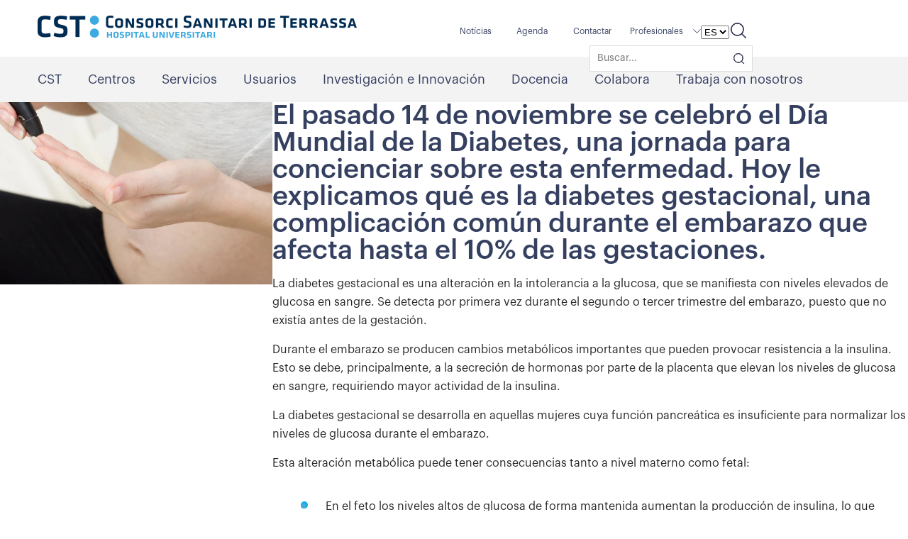

--- FILE ---
content_type: text/html; charset=UTF-8
request_url: https://cst.cat/es/tag/espacio-mujer/
body_size: 29721
content:
<!doctype html>
<html lang="es-ES">

<head><meta charset="UTF-8" /><script>if(navigator.userAgent.match(/MSIE|Internet Explorer/i)||navigator.userAgent.match(/Trident\/7\..*?rv:11/i)){var href=document.location.href;if(!href.match(/[?&]nowprocket/)){if(href.indexOf("?")==-1){if(href.indexOf("#")==-1){document.location.href=href+"?nowprocket=1"}else{document.location.href=href.replace("#","?nowprocket=1#")}}else{if(href.indexOf("#")==-1){document.location.href=href+"&nowprocket=1"}else{document.location.href=href.replace("#","&nowprocket=1#")}}}}</script><script>(()=>{class RocketLazyLoadScripts{constructor(){this.v="1.2.6",this.triggerEvents=["keydown","mousedown","mousemove","touchmove","touchstart","touchend","wheel"],this.userEventHandler=this.t.bind(this),this.touchStartHandler=this.i.bind(this),this.touchMoveHandler=this.o.bind(this),this.touchEndHandler=this.h.bind(this),this.clickHandler=this.u.bind(this),this.interceptedClicks=[],this.interceptedClickListeners=[],this.l(this),window.addEventListener("pageshow",(t=>{this.persisted=t.persisted,this.everythingLoaded&&this.m()})),this.CSPIssue=sessionStorage.getItem("rocketCSPIssue"),document.addEventListener("securitypolicyviolation",(t=>{this.CSPIssue||"script-src-elem"!==t.violatedDirective||"data"!==t.blockedURI||(this.CSPIssue=!0,sessionStorage.setItem("rocketCSPIssue",!0))})),document.addEventListener("DOMContentLoaded",(()=>{this.k()})),this.delayedScripts={normal:[],async:[],defer:[]},this.trash=[],this.allJQueries=[]}p(t){document.hidden?t.t():(this.triggerEvents.forEach((e=>window.addEventListener(e,t.userEventHandler,{passive:!0}))),window.addEventListener("touchstart",t.touchStartHandler,{passive:!0}),window.addEventListener("mousedown",t.touchStartHandler),document.addEventListener("visibilitychange",t.userEventHandler))}_(){this.triggerEvents.forEach((t=>window.removeEventListener(t,this.userEventHandler,{passive:!0}))),document.removeEventListener("visibilitychange",this.userEventHandler)}i(t){"HTML"!==t.target.tagName&&(window.addEventListener("touchend",this.touchEndHandler),window.addEventListener("mouseup",this.touchEndHandler),window.addEventListener("touchmove",this.touchMoveHandler,{passive:!0}),window.addEventListener("mousemove",this.touchMoveHandler),t.target.addEventListener("click",this.clickHandler),this.L(t.target,!0),this.S(t.target,"onclick","rocket-onclick"),this.C())}o(t){window.removeEventListener("touchend",this.touchEndHandler),window.removeEventListener("mouseup",this.touchEndHandler),window.removeEventListener("touchmove",this.touchMoveHandler,{passive:!0}),window.removeEventListener("mousemove",this.touchMoveHandler),t.target.removeEventListener("click",this.clickHandler),this.L(t.target,!1),this.S(t.target,"rocket-onclick","onclick"),this.M()}h(){window.removeEventListener("touchend",this.touchEndHandler),window.removeEventListener("mouseup",this.touchEndHandler),window.removeEventListener("touchmove",this.touchMoveHandler,{passive:!0}),window.removeEventListener("mousemove",this.touchMoveHandler)}u(t){t.target.removeEventListener("click",this.clickHandler),this.L(t.target,!1),this.S(t.target,"rocket-onclick","onclick"),this.interceptedClicks.push(t),t.preventDefault(),t.stopPropagation(),t.stopImmediatePropagation(),this.M()}O(){window.removeEventListener("touchstart",this.touchStartHandler,{passive:!0}),window.removeEventListener("mousedown",this.touchStartHandler),this.interceptedClicks.forEach((t=>{t.target.dispatchEvent(new MouseEvent("click",{view:t.view,bubbles:!0,cancelable:!0}))}))}l(t){EventTarget.prototype.addEventListenerWPRocketBase=EventTarget.prototype.addEventListener,EventTarget.prototype.addEventListener=function(e,i,o){"click"!==e||t.windowLoaded||i===t.clickHandler||t.interceptedClickListeners.push({target:this,func:i,options:o}),(this||window).addEventListenerWPRocketBase(e,i,o)}}L(t,e){this.interceptedClickListeners.forEach((i=>{i.target===t&&(e?t.removeEventListener("click",i.func,i.options):t.addEventListener("click",i.func,i.options))})),t.parentNode!==document.documentElement&&this.L(t.parentNode,e)}D(){return new Promise((t=>{this.P?this.M=t:t()}))}C(){this.P=!0}M(){this.P=!1}S(t,e,i){t.hasAttribute&&t.hasAttribute(e)&&(event.target.setAttribute(i,event.target.getAttribute(e)),event.target.removeAttribute(e))}t(){this._(this),"loading"===document.readyState?document.addEventListener("DOMContentLoaded",this.R.bind(this)):this.R()}k(){let t=[];document.querySelectorAll("script[type=rocketlazyloadscript][data-rocket-src]").forEach((e=>{let i=e.getAttribute("data-rocket-src");if(i&&!i.startsWith("data:")){0===i.indexOf("//")&&(i=location.protocol+i);try{const o=new URL(i).origin;o!==location.origin&&t.push({src:o,crossOrigin:e.crossOrigin||"module"===e.getAttribute("data-rocket-type")})}catch(t){}}})),t=[...new Map(t.map((t=>[JSON.stringify(t),t]))).values()],this.T(t,"preconnect")}async R(){this.lastBreath=Date.now(),this.j(this),this.F(this),this.I(),this.W(),this.q(),await this.A(this.delayedScripts.normal),await this.A(this.delayedScripts.defer),await this.A(this.delayedScripts.async);try{await this.U(),await this.H(this),await this.J()}catch(t){console.error(t)}window.dispatchEvent(new Event("rocket-allScriptsLoaded")),this.everythingLoaded=!0,this.D().then((()=>{this.O()})),this.N()}W(){document.querySelectorAll("script[type=rocketlazyloadscript]").forEach((t=>{t.hasAttribute("data-rocket-src")?t.hasAttribute("async")&&!1!==t.async?this.delayedScripts.async.push(t):t.hasAttribute("defer")&&!1!==t.defer||"module"===t.getAttribute("data-rocket-type")?this.delayedScripts.defer.push(t):this.delayedScripts.normal.push(t):this.delayedScripts.normal.push(t)}))}async B(t){if(await this.G(),!0!==t.noModule||!("noModule"in HTMLScriptElement.prototype))return new Promise((e=>{let i;function o(){(i||t).setAttribute("data-rocket-status","executed"),e()}try{if(navigator.userAgent.indexOf("Firefox/")>0||""===navigator.vendor||this.CSPIssue)i=document.createElement("script"),[...t.attributes].forEach((t=>{let e=t.nodeName;"type"!==e&&("data-rocket-type"===e&&(e="type"),"data-rocket-src"===e&&(e="src"),i.setAttribute(e,t.nodeValue))})),t.text&&(i.text=t.text),i.hasAttribute("src")?(i.addEventListener("load",o),i.addEventListener("error",(function(){i.setAttribute("data-rocket-status","failed-network"),e()})),setTimeout((()=>{i.isConnected||e()}),1)):(i.text=t.text,o()),t.parentNode.replaceChild(i,t);else{const i=t.getAttribute("data-rocket-type"),s=t.getAttribute("data-rocket-src");i?(t.type=i,t.removeAttribute("data-rocket-type")):t.removeAttribute("type"),t.addEventListener("load",o),t.addEventListener("error",(i=>{this.CSPIssue&&i.target.src.startsWith("data:")?(console.log("WPRocket: data-uri blocked by CSP -> fallback"),t.removeAttribute("src"),this.B(t).then(e)):(t.setAttribute("data-rocket-status","failed-network"),e())})),s?(t.removeAttribute("data-rocket-src"),t.src=s):t.src="data:text/javascript;base64,"+window.btoa(unescape(encodeURIComponent(t.text)))}}catch(i){t.setAttribute("data-rocket-status","failed-transform"),e()}}));t.setAttribute("data-rocket-status","skipped")}async A(t){const e=t.shift();return e&&e.isConnected?(await this.B(e),this.A(t)):Promise.resolve()}q(){this.T([...this.delayedScripts.normal,...this.delayedScripts.defer,...this.delayedScripts.async],"preload")}T(t,e){var i=document.createDocumentFragment();t.forEach((t=>{const o=t.getAttribute&&t.getAttribute("data-rocket-src")||t.src;if(o&&!o.startsWith("data:")){const s=document.createElement("link");s.href=o,s.rel=e,"preconnect"!==e&&(s.as="script"),t.getAttribute&&"module"===t.getAttribute("data-rocket-type")&&(s.crossOrigin=!0),t.crossOrigin&&(s.crossOrigin=t.crossOrigin),t.integrity&&(s.integrity=t.integrity),i.appendChild(s),this.trash.push(s)}})),document.head.appendChild(i)}j(t){let e={};function i(i,o){return e[o].eventsToRewrite.indexOf(i)>=0&&!t.everythingLoaded?"rocket-"+i:i}function o(t,o){!function(t){e[t]||(e[t]={originalFunctions:{add:t.addEventListener,remove:t.removeEventListener},eventsToRewrite:[]},t.addEventListener=function(){arguments[0]=i(arguments[0],t),e[t].originalFunctions.add.apply(t,arguments)},t.removeEventListener=function(){arguments[0]=i(arguments[0],t),e[t].originalFunctions.remove.apply(t,arguments)})}(t),e[t].eventsToRewrite.push(o)}function s(e,i){let o=e[i];e[i]=null,Object.defineProperty(e,i,{get:()=>o||function(){},set(s){t.everythingLoaded?o=s:e["rocket"+i]=o=s}})}o(document,"DOMContentLoaded"),o(window,"DOMContentLoaded"),o(window,"load"),o(window,"pageshow"),o(document,"readystatechange"),s(document,"onreadystatechange"),s(window,"onload"),s(window,"onpageshow");try{Object.defineProperty(document,"readyState",{get:()=>t.rocketReadyState,set(e){t.rocketReadyState=e},configurable:!0}),document.readyState="loading"}catch(t){console.log("WPRocket DJE readyState conflict, bypassing")}}F(t){let e;function i(e){return t.everythingLoaded?e:e.split(" ").map((t=>"load"===t||0===t.indexOf("load.")?"rocket-jquery-load":t)).join(" ")}function o(o){function s(t){const e=o.fn[t];o.fn[t]=o.fn.init.prototype[t]=function(){return this[0]===window&&("string"==typeof arguments[0]||arguments[0]instanceof String?arguments[0]=i(arguments[0]):"object"==typeof arguments[0]&&Object.keys(arguments[0]).forEach((t=>{const e=arguments[0][t];delete arguments[0][t],arguments[0][i(t)]=e}))),e.apply(this,arguments),this}}o&&o.fn&&!t.allJQueries.includes(o)&&(o.fn.ready=o.fn.init.prototype.ready=function(e){return t.domReadyFired?e.bind(document)(o):document.addEventListener("rocket-DOMContentLoaded",(()=>e.bind(document)(o))),o([])},s("on"),s("one"),t.allJQueries.push(o)),e=o}o(window.jQuery),Object.defineProperty(window,"jQuery",{get:()=>e,set(t){o(t)}})}async H(t){const e=document.querySelector("script[data-webpack]");e&&(await async function(){return new Promise((t=>{e.addEventListener("load",t),e.addEventListener("error",t)}))}(),await t.K(),await t.H(t))}async U(){this.domReadyFired=!0;try{document.readyState="interactive"}catch(t){}await this.G(),document.dispatchEvent(new Event("rocket-readystatechange")),await this.G(),document.rocketonreadystatechange&&document.rocketonreadystatechange(),await this.G(),document.dispatchEvent(new Event("rocket-DOMContentLoaded")),await this.G(),window.dispatchEvent(new Event("rocket-DOMContentLoaded"))}async J(){try{document.readyState="complete"}catch(t){}await this.G(),document.dispatchEvent(new Event("rocket-readystatechange")),await this.G(),document.rocketonreadystatechange&&document.rocketonreadystatechange(),await this.G(),window.dispatchEvent(new Event("rocket-load")),await this.G(),window.rocketonload&&window.rocketonload(),await this.G(),this.allJQueries.forEach((t=>t(window).trigger("rocket-jquery-load"))),await this.G();const t=new Event("rocket-pageshow");t.persisted=this.persisted,window.dispatchEvent(t),await this.G(),window.rocketonpageshow&&window.rocketonpageshow({persisted:this.persisted}),this.windowLoaded=!0}m(){document.onreadystatechange&&document.onreadystatechange(),window.onload&&window.onload(),window.onpageshow&&window.onpageshow({persisted:this.persisted})}I(){const t=new Map;document.write=document.writeln=function(e){const i=document.currentScript;i||console.error("WPRocket unable to document.write this: "+e);const o=document.createRange(),s=i.parentElement;let n=t.get(i);void 0===n&&(n=i.nextSibling,t.set(i,n));const c=document.createDocumentFragment();o.setStart(c,0),c.appendChild(o.createContextualFragment(e)),s.insertBefore(c,n)}}async G(){Date.now()-this.lastBreath>45&&(await this.K(),this.lastBreath=Date.now())}async K(){return document.hidden?new Promise((t=>setTimeout(t))):new Promise((t=>requestAnimationFrame(t)))}N(){this.trash.forEach((t=>t.remove()))}static run(){const t=new RocketLazyLoadScripts;t.p(t)}}RocketLazyLoadScripts.run()})();</script>
    
    <meta name="viewport" content="width=device-width, initial-scale=1" />
    <meta name="msapplication-TileColor" content="#da532c">
    <meta name="theme-color" content="#ffffff">

        

    <meta name='robots' content='index, follow, max-image-preview:large, max-snippet:-1, max-video-preview:-1' />
<link rel="alternate" hreflang="ca" href="https://cst.cat/tag/espai-dona/" />
<link rel="alternate" hreflang="es" href="https://cst.cat/es/tag/espacio-mujer/" />
<link rel="alternate" hreflang="x-default" href="https://cst.cat/tag/espai-dona/" />

	<!-- This site is optimized with the Yoast SEO plugin v22.6 - https://yoast.com/wordpress/plugins/seo/ -->
	<title>Arxius de espacio mujer - CST</title><style id="rocket-critical-css">body:after{content:url(https://cst.cat/wp-content/plugins/instagram-feed/img/sbi-sprite.png);display:none}.wp-block-columns{align-items:normal!important;box-sizing:border-box;display:flex;flex-wrap:wrap!important}@media (min-width:782px){.wp-block-columns{flex-wrap:nowrap!important}}@media (max-width:781px){.wp-block-columns:not(.is-not-stacked-on-mobile)>.wp-block-column{flex-basis:100%!important}}@media (min-width:782px){.wp-block-columns:not(.is-not-stacked-on-mobile)>.wp-block-column{flex-basis:0;flex-grow:1}.wp-block-columns:not(.is-not-stacked-on-mobile)>.wp-block-column[style*=flex-basis]{flex-grow:0}}.wp-block-column{flex-grow:1;min-width:0;overflow-wrap:break-word;word-break:break-word}.wp-block-image img{box-sizing:border-box;height:auto;max-width:100%;vertical-align:bottom}ul{box-sizing:border-box}:root{--wp--preset--font-size--normal:16px;--wp--preset--font-size--huge:42px}body{padding:0px;margin:0px;background:#ffffff;font-size:16px;color:#2a2a2a;line-height:20px;font-family:'Graphik-Regular';counter-reset:chapter}figure,header,section{display:block;margin:0;padding:0}a,img{border:medium none}a{color:#2a2a2a;text-decoration:none}div{margin:0;padding:0}p{font-size:16px;line-height:24px;padding:0px;margin:0px;color:#2a2a2a}h2,h3{font-weight:normal;padding:0px;margin:0px;line-height:30px}a{color:#2a2a2a;outline:none}ul,li{list-style:none}:focus{outline:none}ul{list-style-type:none;padding:0px;margin:0px}*{-webkit-box-sizing:border-box;-moz-box-sizing:border-box;box-sizing:border-box}*:before,*:after{-webkit-box-sizing:border-box;-moz-box-sizing:border-box;box-sizing:border-box}.row{width:1175px;margin:auto;padding:0px}header{float:left;width:100%;position:relative;z-index:99}.top-menu{float:left;width:100%;background:#ffffff;padding:22px 0}.top-menu .logo{float:left;width:auto}.top-menu .logo a{float:left;width:auto}.top-menu .logo img{float:left;width:auto}.top-menu .mob-logo{float:left;width:auto;display:none;text-align:center;position:relative;left:0;right:0;margin:0 auto;text-align:center;z-index:9}.top-menu .mob-logo a{float:none;width:auto}.top-menu .mob-logo img{float:none;width:auto;display:inline-block}.top-menu .top-rgt{float:right;width:auto}.top-menu .top-rgt .lang-select{float:left;width:auto;margin-right:38px;position:relative;top:10px}.newsletter-sec{float:left;width:100%;background:#00addf url(https://cst.cat/wp-content/themes/cst/assets/images/desktop/background-newsletter.jpg) no-repeat 6% 0px;padding:0}.newsletter-pad{float:left;width:100%;padding:50px 0 40px}.newsletter-txt{float:left;width:49%;padding-right:40px}.newsletter-txt h2{font-size:40px;font-family:'Graphik-Semibold';color:#ffffff;line-height:40px;padding-bottom:10px}.newsletter-txt p{font-size:24px;font-family:'Graphik-Light';color:#ffffff;line-height:24px;letter-spacing:0.5px}.newsletter-frm{float:left;width:51%}.newsletter-frm .frm-inputs{float:left;max-width:550px;width:100%;background:#ffffff;border-radius:25px;height:46px;padding:3px;margin-bottom:15px}.newsletter-frm .frm-inputs input[type="text"]{float:left;width:calc(100% - 140px);background:none;border:none;padding:0 10px 0 20px;border-radius:25px;font-family:'Graphik-Regular';color:#354060;font-size:14px;line-height:42px}.newsletter-frm .frm-inputs input[type="submit"]{float:right;width:125px;background:#354060;border:none;padding:0px;border-radius:25px;font-family:'Graphik-Medium';color:#ffffff;font-size:14px;line-height:40px;text-transform:uppercase;text-align:center;letter-spacing:1px}.newsletter-frm .frm-checkbox{float:left;width:100%;padding-left:25px}.newsletter-frm .frm-checkbox .chkbox{float:left;width:100%;margin:5px 0;position:relative}.newsletter-frm .frm-checkbox .chkbox input{height:1px;left:0;position:absolute;top:0;visibility:hidden;width:1px}.newsletter-frm .frm-checkbox label{letter-spacing:0.4px;float:left;width:100%;font-family:'Graphik-Light';color:#ffffff;font-size:14px;position:relative;width:auto;line-height:20px;padding-left:38px}.newsletter-frm .frm-checkbox .chkbox label::before{content:"";position:absolute;top:0;left:0;width:18px;height:18px;background:#ffffff;border:2px solid #ffffff;border-radius:3px}.newsletter-frm .frm-checkbox .mob-sub-btn{float:left;width:100%;text-align:center;display:none;margin-top:18px;margin-left:-10px}.newsletter-frm .frm-checkbox input[type="submit"]{float:none;width:127px;height:40px;background:#354060;border:1px solid #354060;padding:0px;border-radius:25px;font-family:'Graphik-Medium';color:#ffffff;font-size:14px;line-height:38px;text-transform:uppercase;text-align:center;letter-spacing:1px}.top-menu-sec{float:left;width:100%}.top-main{float:left;width:100%;background:#f3f3f3}.mobile-accordion{float:left;width:100%}.mobile-menu{position:fixed;top:60px;bottom:0;width:100%;z-index:99;overflow-y:auto;overflow-x:hidden;padding:0px;opacity:0;visibility:hidden;background:#00addf;border-bottom:1px solid #f0f0f0}.m-menu{width:30px;height:30px;margin:10px 0 0 0;-webkit-transform:rotate(0deg);-moz-transform:rotate(0deg);-o-transform:rotate(0deg);transform:rotate(0deg);float:right;position:relative;top:0px;display:none;z-index:99}.m-menu a{display:block}.m-menu span{display:block;position:absolute;height:2px;width:27px;background:#353f62;border-radius:0px;opacity:1;left:0;-webkit-transform:rotate(0deg);-moz-transform:rotate(0deg);-o-transform:rotate(0deg);transform:rotate(0deg)}.m-menu span:nth-child(1){top:0px;-webkit-transform-origin:left center;-moz-transform-origin:left center;-o-transform-origin:left center;transform-origin:left center}.m-menu span:nth-child(2){top:8px;-webkit-transform-origin:left center;-moz-transform-origin:left center;-o-transform-origin:left center;transform-origin:left center}.m-menu span:nth-child(3){top:16px;-webkit-transform-origin:left center;-moz-transform-origin:left center;-o-transform-origin:left center;transform-origin:left center}.mobile-top{float:left;width:100%;margin:20px 0 10px}.search-frm-field{position:absolute;top:32px;right:40px;background:#fff;width:230px;z-index:999;overflow:hidden;opacity:0;display:none;border:1px solid #ddd}.search-frm-field input[type="text"]{border:none;background:none;line-height:35px;width:190px;padding:0 0 0 10px;height:auto;color:#333333;font-size:14px;font-family:'Graphik-Regular';margin-top:0px}.search-frm-field input[type="submit"]{float:right;border:none;width:16px;height:16px;background:none;margin:10px 10px 0 0;background-size:100%}.search-form.open-form .search-frm-field{display:block;opacity:1}.mobile-search{float:left;position:fixed;top:60px;background:#78d7d3;width:100%;padding:25px 0px 20px;opacity:0;visibility:hidden}.mobile-frm-field{float:left;width:82%;background:#fff;border-radius:50px;height:42px;line-height:42px;padding:0 12px;border:0px solid #ddd}.mobile-search input[type="text"]{border:none;background:none;line-height:35px;width:82%;padding:0 0 0 10px;height:auto;color:#333333;font-size:14px;font-family:'Graphik-Regular';margin-top:0px}.mobile-search input[type="submit"]{float:right;border:none;width:19px;height:19px;background:url(https://cst.cat/wp-content/themes/cst/assets/images/desktop/header-search.svg) no-repeat 0 0;margin:12px 10px 0 0;background-size:100%}.mobile-search a.close{float:right;margin:6px 10px 15px 0;border-radius:50px;width:30px;height:30px;text-align:center;line-height:32px;border:1px solid #354060}.mobile-search a.close img{width:13px}.acces-lft{width:26%;float:left;margin-right:4%}.acces-lft img{width:100%;float:left}.acces-rgt{width:70%;float:right}.acces-rgt h2{width:100%;float:left;color:#353f60;font-family:'Graphik-Semibold';font-size:24px;line-height:28px;text-align:left;margin-bottom:20px}.acces-rgt p{width:100%;float:left;font-family:'Graphik-Regular';font-size:16px;line-height:27px;margin-bottom:20px;color:#545454}@font-face{font-family:'Graphik-Regular';src:url(https://cst.cat/wp-content/themes/cst/assets/css/fonts/GraphikRegular.eot);src:url(https://cst.cat/wp-content/themes/cst/assets/css/fonts/GraphikRegular.eot?#iefix) format('embedded-opentype'),url(https://cst.cat/wp-content/themes/cst/assets/css/fonts/GraphikRegular.woff2) format('woff2'),url(https://cst.cat/wp-content/themes/cst/assets/css/fonts/GraphikRegular.woff) format('woff'),url(https://cst.cat/wp-content/themes/cst/assets/css/fonts/GraphikRegular.ttf) format('truetype'),url(https://cst.cat/wp-content/themes/cst/assets/css/fonts/GraphikRegular.svg#Graphik-Regular) format('svg');font-display:swap}@font-face{font-family:'Graphik-Light';src:url(https://cst.cat/wp-content/themes/cst/assets/css/fonts/GraphikLight.eot);src:url(https://cst.cat/wp-content/themes/cst/assets/css/fonts/GraphikLight.eot?#iefix) format('embedded-opentype'),url(https://cst.cat/wp-content/themes/cst/assets/css/fonts/GraphikLight.woff2) format('woff2'),url(https://cst.cat/wp-content/themes/cst/assets/css/fonts/GraphikLight.woff) format('woff'),url(https://cst.cat/wp-content/themes/cst/assets/css/fonts/GraphikLight.ttf) format('truetype'),url(https://cst.cat/wp-content/themes/cst/assets/css/fonts/GraphikLight.svg#Graphik-Light) format('svg');font-display:swap}@font-face{font-family:'Graphik-Medium';src:url(https://cst.cat/wp-content/themes/cst/assets/css/fonts/GraphikMedium.eot);src:url(https://cst.cat/wp-content/themes/cst/assets/css/fonts/GraphikMedium.eot?#iefix) format('embedded-opentype'),url(https://cst.cat/wp-content/themes/cst/assets/css/fonts/GraphikMedium.woff2) format('woff2'),url(https://cst.cat/wp-content/themes/cst/assets/css/fonts/GraphikMedium.woff) format('woff'),url(https://cst.cat/wp-content/themes/cst/assets/css/fonts/GraphikMedium.ttf) format('truetype'),url(https://cst.cat/wp-content/themes/cst/assets/css/fonts/GraphikMedium.svg#Graphik-Medium) format('svg');font-display:swap}@font-face{font-family:'Graphik-Semibold';src:url(https://cst.cat/wp-content/themes/cst/assets/css/fonts/GraphikSemibold.eot);src:url(https://cst.cat/wp-content/themes/cst/assets/css/fonts/GraphikSemibold.eot?#iefix) format('embedded-opentype'),url(https://cst.cat/wp-content/themes/cst/assets/css/fonts/GraphikSemibold.woff2) format('woff2'),url(https://cst.cat/wp-content/themes/cst/assets/css/fonts/GraphikSemibold.woff) format('woff'),url(https://cst.cat/wp-content/themes/cst/assets/css/fonts/GraphikSemibold.ttf) format('truetype'),url(https://cst.cat/wp-content/themes/cst/assets/css/fonts/GraphikSemibold.svg#Graphik-Semibold) format('svg');font-display:swap}@CHARSET "UTF-8";.cbp-hrmenu{display:block;width:100%;float:left;padding:0px;margin-top:0px;font-size:17px;text-transform:none}.cbp-hrmenu ul{margin:0;padding:0;list-style-type:none}.cbp-hrmenu>ul,.cbp-hrmenu .cbp-hrsub-inner{margin:0 auto}.cbp-hrmenu>ul>li{display:inline-block;padding:0px 0px;margin-right:32px}.cbp-hrmenu ul li:last-child{padding-right:0px}.cbp-hrmenu>ul>li>a{position:relative;display:block;color:#353f60;text-decoration:none;padding:20px 0 20px;font-size:18px;line-height:24px;font-family:'Graphik-Regular'}.cbp-hrmenu>ul>li:last-child{margin-right:0}.cbp-hrmenu>ul>li:first-child{padding-left:0}.cbp-hrmenu .cbp-hrsub{position:absolute;background:#f8f9fb;padding:50px 0px;left:0;right:0;z-index:99;text-align:left;visibility:hidden;overflow:hidden;-webkit-transform:scaleY(0);-khtml-transform:scaleY(0);-moz-transform:scaleY(0);-ms-transform:scaleY(0);-o-transform:scaleY(0);transform:scaleY(0);-webkit-transform-origin:0 0;-khtml-transform-origin:0 0;-moz-transform-origin:0 0;-ms-transform-origin:0 0;-o-transform-origin:0 0;transform-origin:0 0;position:absolute;margin-bottom:0;border:0px solid transparent;box-shadow:0 0 50px 0 rgba(0,0,0,0.30);height:100vh}.cbp-hrmenu .cbp-hrsub ul>li>a{padding:0px 0px 0px 0px;color:#264e67;font-size:14px;display:block;line-height:20px}.cbp-hrmenu .cbp-hrsub ul>li{display:inline-block}.cbp-hrmenu .cbp-hrsub-inner>div{background:#f8f9fb;float:left;margin:0;padding:0}.cbp-hrmenu .cbp-hrsub-inner>div:last-child{margin:0}.cbp-hrmenu .cbp-hrsub-inner:before,.cbp-hrmenu .cbp-hrsub-inner:after{content:" ";display:table}.cbp-hrmenu .cbp-hrsub-inner:after{clear:both}.cbp-hrmenu .cbp-hrsub-inner .menu-fullwidth{float:left;width:100%}.cbp-hrmenu .cbp-hrsub-inner h2{font-size:24px;line-height:30px;color:#353f60;font-family:'Graphik-Semibold';margin-bottom:20px}.cbp-hrmenu .cbp-hrsub-inner .col-1{float:left;width:32%;margin-right:5%}.accordionjs{position:relative;margin:0;padding:0;list-style:none;margin-top:10px;margin-bottom:20px}.mCustomScrollbar{-ms-touch-action:pinch-zoom;touch-action:pinch-zoom}.wp-block-columns{clear:both}html{scroll-padding-top:10rem}strong{font-family:'Graphik-Medium'}.cbp-hrmenu .cbp-hrsub{box-shadow:0 0 50px 0 rgb(0 0 0 / 30%)!important}#page>.wp-block-columns>.wp-block-column>h2{width:100%;font-family:'Graphik-Medium';font-size:38px;line-height:38px;color:#354060;margin-bottom:15px}#page>.wp-block-columns>.wp-block-column>h2{width:100%;font-family:'Graphik-Medium';font-size:38px;line-height:38px;color:#354060;margin-bottom:15px}#page>.wp-block-columns>.wp-block-column>p{width:100%;font-size:16px;line-height:26px;color:#282828;margin-bottom:15px;word-break:break-word}#page>.wp-block-columns>.wp-block-column>p strong{font-weight:normal;font-family:'Graphik-Medium'}.wp-block-image img{object-fit:scale-down;height:auto}.widget-header .wp-block-columns{margin-bottom:0;gap:1em}.widget-header .wp-block-columns .wp-block-column:not(:first-child){margin-left:5px!important}a.hd-shr{margin-top:10px;background:url(https://cst.cat/wp-content/themes/cst/assets/images/desktop/header-share.svg) no-repeat 0 0;width:22px;height:22px;display:inline-block}.widget-header-mobile{display:none}.widget_sistems_language_switcher_widget{margin-top:3px}a.com{float:left;width:164px;text-align:center;height:40px;background:#00addf;padding:3px 30px;font-size:12px;color:#ffffff;line-height:34px;border-radius:25px;border:solid 1px transparent}.widget_sistems_search_widget{margin-top:10px;position:relative}.widget_sistems_search_widget a.hd-srch{background:url(https://cst.cat/wp-content/themes/cst/assets/images/desktop/header-search.svg) no-repeat 0 0;width:22px;height:22px;display:inline-block}.widget_sistems_search_widget .search-frm-field{right:0}.widget_sistems_search_widget .search-frm-field input[type="submit"]{background:url(https://cst.cat/wp-content/themes/cst/assets/images/desktop/header-search.svg) no-repeat center center;background-size:100%}.mobile-top a.hd-srch{background-image:url(https://cst.cat/wp-content/themes/cst/assets/images/desktop/header-search-w.svg)}.mobile-top a.hd-shr{background-image:url(https://cst.cat/wp-content/themes/cst/assets/images/desktop/header-share-w.svg)}.cbp-hrmenu .cbp-hrsub{height:auto!important;padding-top:30px;padding-bottom:15px}.widget-header .enlace-widget-header{min-width:75px}.widget-header .enlace-widget-header a{text-indent:0px;color:#354060;font-size:12px;font-family:'Graphik-Regular';float:left;position:relative;top:10px}.widget-header .widget_nav_menu .menu>li>a{background:url(https://cst.cat/wp-content/themes/cst/assets/images/desktop/select-arw.svg) no-repeat 0 0;background-position-x:right;background-position-y:center;padding-right:10px;width:100px;margin-right:30px;background-size:11px 6px}.top-menu .top-rgt .lang-select{margin-left:20px}.widget-header .widget_nav_menu .menu-item-has-children{padding-top:2px;position:relative}.widget-header .widget_nav_menu .menu-item-has-children .sub-menu{display:none;position:absolute;z-index:2;top:30px;background:#fff;padding:5px 20px;width:auto;min-width:180px;border:1px solid #d7d7d7;padding-top:0;height:80px;overflow:hidden;overflow-y:auto}.cbp-hrmenu .cbp-hrsub-inner .col-1{float:left;width:28%;margin-right:5%}.demo-accordion{display:none}.widget.widget_sistems_button_widget{width:75px}div#sistems_button_widget-1{display:none}.mobile-top .widget_sistems_button_widget{display:none}.wp-block-image img{width:auto;height:auto;object-fit:contain}body.post-post .wp-block-image img{width:100%}input[type="submit"],input[type="text"]{-webkit-appearance:none;border-radius:4px;-webkit-border-radius:4px;-moz-border-radius:4px;-o-border-radius:4px}@media only screen and (max-width:1280px){body{overflow-x:hidden}}@media screen and (min-width:1024px) and (max-width:1279px){img{max-width:100%}.row{width:1000px}.cbp-hrmenu .cbp-hrsub-inner .col-1{width:29%;margin-right:4%}}@media screen and (min-width:768px) and (max-width:1023px){img{max-width:100%}.row{width:750px}.top-menu .logo{width:50%}.top-menu .top-rgt .lang-select{margin-right:25px}.newsletter-frm .frm-checkbox label{padding-left:30px}.newsletter-txt h2{font-size:32px;line-height:38px}.newsletter-txt p{font-size:18px}.newsletter-pad{padding:40px 0 35px}.cbp-hrmenu>ul>li{margin-right:12px}.cbp-hrmenu>ul>li>a{font-size:16px}.cbp-hrmenu .cbp-hrsub-inner .col-1{width:31%;margin-right:3%}.cbp-hrmenu .cbp-hrsub-inner h2{margin-bottom:10px}}@media screen and (max-width:767px){img{max-width:100%}.row{width:100%;padding:0px 12px}.m-menu{display:block}.top-menu{padding:12px 0 16px;height:60px}.top-menu .logo{display:none}.top-menu .top-rgt .lang-select{z-index:99;margin-right:0;top:auto}.top-menu .top-rgt{float:left;position:relative;width:100%;display:flex;align-items:center}.top-menu .mob-logo{display:inline-block}.top-main{display:none}.newsletter-sec{background:#00addf}.newsletter-pad{padding:30px 0 30px}.newsletter-txt{width:100%;padding-right:0px;text-align:center;margin-bottom:20px}.newsletter-frm{width:100%}.newsletter-frm .frm-inputs{max-width:100%}.newsletter-frm .frm-inputs input[type="submit"]{display:none}.newsletter-txt h2{font-size:36px}.newsletter-txt p{font-size:22px}.newsletter-frm .frm-checkbox .mob-sub-btn{display:block}.newsletter-frm .frm-checkbox{padding-left:18px}.newsletter-frm .frm-checkbox label{padding-left:30px;font-size:13px;line-height:18px}.newsletter-frm .frm-inputs input[type="text"]{width:100%;color:#a0a0a0}.acces-lft{width:100%}.acces-rgt{width:100%}.acces-rgt h2{font-size:22px;line-height:22px;margin-bottom:10px}.acces-rgt p{font-size:15px;line-height:24px;margin-bottom:10px}body{counter-reset:chapter 1}}@media screen and (max-width:639px){.newsletter-txt h2{font-size:24px;line-height:26px}.newsletter-txt p{font-size:16px;line-height:22px}}@media screen and (max-width:767px){.widget-header{display:none}.widget-header-mobile{display:flex}#page>.wp-block-columns>.wp-block-column>h2{font-size:26px;line-height:28px;margin-bottom:15px}#page>.wp-block-columns>.wp-block-column>p{font-size:15px;line-height:24px}.wp-block-image img{max-width:100%;height:auto}}@media (max-width:599px){.widget-header-mobile-inner .wp-block-columns .wp-block-column{flex-basis:inherit!important}}</style>
	<link rel="canonical" href="https://cst.cat/es/tag/espacio-mujer/" />
	<link rel="next" href="https://cst.cat/es/tag/espacio-mujer/page/2/" />
	<meta property="og:locale" content="es_ES" />
	<meta property="og:type" content="article" />
	<meta property="og:title" content="Arxius de espacio mujer - CST" />
	<meta property="og:url" content="https://cst.cat/es/tag/espacio-mujer/" />
	<meta property="og:site_name" content="CST" />
	<meta name="twitter:card" content="summary_large_image" />
	<script type="application/ld+json" class="yoast-schema-graph">{"@context":"https://schema.org","@graph":[{"@type":"CollectionPage","@id":"https://cst.cat/es/tag/espacio-mujer/","url":"https://cst.cat/es/tag/espacio-mujer/","name":"Arxius de espacio mujer - CST","isPartOf":{"@id":"https://cst.cat/es/#website"},"primaryImageOfPage":{"@id":"https://cst.cat/es/tag/espacio-mujer/#primaryimage"},"image":{"@id":"https://cst.cat/es/tag/espacio-mujer/#primaryimage"},"thumbnailUrl":"https://cst.cat/wp-content/uploads/2024/11/mida-web-1.png","breadcrumb":{"@id":"https://cst.cat/es/tag/espacio-mujer/#breadcrumb"},"inLanguage":"es"},{"@type":"ImageObject","inLanguage":"es","@id":"https://cst.cat/es/tag/espacio-mujer/#primaryimage","url":"https://cst.cat/wp-content/uploads/2024/11/mida-web-1.png","contentUrl":"https://cst.cat/wp-content/uploads/2024/11/mida-web-1.png","width":700,"height":468},{"@type":"BreadcrumbList","@id":"https://cst.cat/es/tag/espacio-mujer/#breadcrumb","itemListElement":[{"@type":"ListItem","position":1,"name":"Inici","item":"https://cst.cat/es/"},{"@type":"ListItem","position":2,"name":"espacio mujer"}]},{"@type":"WebSite","@id":"https://cst.cat/es/#website","url":"https://cst.cat/es/","name":"CST","description":"","publisher":{"@id":"https://cst.cat/es/#organization"},"potentialAction":[{"@type":"SearchAction","target":{"@type":"EntryPoint","urlTemplate":"https://cst.cat/es/?s={search_term_string}"},"query-input":"required name=search_term_string"}],"inLanguage":"es"},{"@type":"Organization","@id":"https://cst.cat/es/#organization","name":"Consorci Sanitari de Terrassa","url":"https://cst.cat/es/","logo":{"@type":"ImageObject","inLanguage":"es","@id":"https://cst.cat/es/#/schema/logo/image/","url":"https://cst.cat/wp-content/uploads/2021/09/logo-header.svg","contentUrl":"https://cst.cat/wp-content/uploads/2021/09/logo-header.svg","width":90,"height":32,"caption":"Consorci Sanitari de Terrassa"},"image":{"@id":"https://cst.cat/es/#/schema/logo/image/"}}]}</script>
	<!-- / Yoast SEO plugin. -->



<link rel="alternate" type="application/rss+xml" title="CST &raquo; Etiqueta espacio mujer del feed" href="https://cst.cat/es/tag/espacio-mujer/feed/" />
<style type="text/css">
img.wp-smiley,
img.emoji {
	display: inline !important;
	border: none !important;
	box-shadow: none !important;
	height: 1em !important;
	width: 1em !important;
	margin: 0 0.07em !important;
	vertical-align: -0.1em !important;
	background: none !important;
	padding: 0 !important;
}
</style>
	<link rel='preload'  href='https://cst.cat/wp-content/plugins/instagram-feed/css/sbi-styles.min.css?ver=6.6.1' data-rocket-async="style" as="style" onload="this.onload=null;this.rel='stylesheet'" onerror="this.removeAttribute('data-rocket-async')"  type='text/css' media='all' />
<link rel='preload'  href='https://cst.cat/wp-includes/css/dist/block-library/style.min.css?ver=6.3.7' data-rocket-async="style" as="style" onload="this.onload=null;this.rel='stylesheet'" onerror="this.removeAttribute('data-rocket-async')"  type='text/css' media='all' />
<style id='safe-svg-svg-icon-style-inline-css' type='text/css'>
.safe-svg-cover{text-align:center}.safe-svg-cover .safe-svg-inside{display:inline-block;max-width:100%}.safe-svg-cover svg{height:100%;max-height:100%;max-width:100%;width:100%}

</style>
<style id='classic-theme-styles-inline-css' type='text/css'>
/*! This file is auto-generated */
.wp-block-button__link{color:#fff;background-color:#32373c;border-radius:9999px;box-shadow:none;text-decoration:none;padding:calc(.667em + 2px) calc(1.333em + 2px);font-size:1.125em}.wp-block-file__button{background:#32373c;color:#fff;text-decoration:none}
</style>
<style id='global-styles-inline-css' type='text/css'>
body{--wp--preset--color--black: #000000;--wp--preset--color--cyan-bluish-gray: #abb8c3;--wp--preset--color--white: #ffffff;--wp--preset--color--pale-pink: #f78da7;--wp--preset--color--vivid-red: #cf2e2e;--wp--preset--color--luminous-vivid-orange: #ff6900;--wp--preset--color--luminous-vivid-amber: #fcb900;--wp--preset--color--light-green-cyan: #7bdcb5;--wp--preset--color--vivid-green-cyan: #00d084;--wp--preset--color--pale-cyan-blue: #8ed1fc;--wp--preset--color--vivid-cyan-blue: #0693e3;--wp--preset--color--vivid-purple: #9b51e0;--wp--preset--gradient--vivid-cyan-blue-to-vivid-purple: linear-gradient(135deg,rgba(6,147,227,1) 0%,rgb(155,81,224) 100%);--wp--preset--gradient--light-green-cyan-to-vivid-green-cyan: linear-gradient(135deg,rgb(122,220,180) 0%,rgb(0,208,130) 100%);--wp--preset--gradient--luminous-vivid-amber-to-luminous-vivid-orange: linear-gradient(135deg,rgba(252,185,0,1) 0%,rgba(255,105,0,1) 100%);--wp--preset--gradient--luminous-vivid-orange-to-vivid-red: linear-gradient(135deg,rgba(255,105,0,1) 0%,rgb(207,46,46) 100%);--wp--preset--gradient--very-light-gray-to-cyan-bluish-gray: linear-gradient(135deg,rgb(238,238,238) 0%,rgb(169,184,195) 100%);--wp--preset--gradient--cool-to-warm-spectrum: linear-gradient(135deg,rgb(74,234,220) 0%,rgb(151,120,209) 20%,rgb(207,42,186) 40%,rgb(238,44,130) 60%,rgb(251,105,98) 80%,rgb(254,248,76) 100%);--wp--preset--gradient--blush-light-purple: linear-gradient(135deg,rgb(255,206,236) 0%,rgb(152,150,240) 100%);--wp--preset--gradient--blush-bordeaux: linear-gradient(135deg,rgb(254,205,165) 0%,rgb(254,45,45) 50%,rgb(107,0,62) 100%);--wp--preset--gradient--luminous-dusk: linear-gradient(135deg,rgb(255,203,112) 0%,rgb(199,81,192) 50%,rgb(65,88,208) 100%);--wp--preset--gradient--pale-ocean: linear-gradient(135deg,rgb(255,245,203) 0%,rgb(182,227,212) 50%,rgb(51,167,181) 100%);--wp--preset--gradient--electric-grass: linear-gradient(135deg,rgb(202,248,128) 0%,rgb(113,206,126) 100%);--wp--preset--gradient--midnight: linear-gradient(135deg,rgb(2,3,129) 0%,rgb(40,116,252) 100%);--wp--preset--font-size--small: 13px;--wp--preset--font-size--medium: 20px;--wp--preset--font-size--large: 36px;--wp--preset--font-size--x-large: 42px;--wp--preset--spacing--20: 0.44rem;--wp--preset--spacing--30: 0.67rem;--wp--preset--spacing--40: 1rem;--wp--preset--spacing--50: 1.5rem;--wp--preset--spacing--60: 2.25rem;--wp--preset--spacing--70: 3.38rem;--wp--preset--spacing--80: 5.06rem;--wp--preset--shadow--natural: 6px 6px 9px rgba(0, 0, 0, 0.2);--wp--preset--shadow--deep: 12px 12px 50px rgba(0, 0, 0, 0.4);--wp--preset--shadow--sharp: 6px 6px 0px rgba(0, 0, 0, 0.2);--wp--preset--shadow--outlined: 6px 6px 0px -3px rgba(255, 255, 255, 1), 6px 6px rgba(0, 0, 0, 1);--wp--preset--shadow--crisp: 6px 6px 0px rgba(0, 0, 0, 1);}:where(.is-layout-flex){gap: 0.5em;}:where(.is-layout-grid){gap: 0.5em;}body .is-layout-flow > .alignleft{float: left;margin-inline-start: 0;margin-inline-end: 2em;}body .is-layout-flow > .alignright{float: right;margin-inline-start: 2em;margin-inline-end: 0;}body .is-layout-flow > .aligncenter{margin-left: auto !important;margin-right: auto !important;}body .is-layout-constrained > .alignleft{float: left;margin-inline-start: 0;margin-inline-end: 2em;}body .is-layout-constrained > .alignright{float: right;margin-inline-start: 2em;margin-inline-end: 0;}body .is-layout-constrained > .aligncenter{margin-left: auto !important;margin-right: auto !important;}body .is-layout-constrained > :where(:not(.alignleft):not(.alignright):not(.alignfull)){max-width: var(--wp--style--global--content-size);margin-left: auto !important;margin-right: auto !important;}body .is-layout-constrained > .alignwide{max-width: var(--wp--style--global--wide-size);}body .is-layout-flex{display: flex;}body .is-layout-flex{flex-wrap: wrap;align-items: center;}body .is-layout-flex > *{margin: 0;}body .is-layout-grid{display: grid;}body .is-layout-grid > *{margin: 0;}:where(.wp-block-columns.is-layout-flex){gap: 2em;}:where(.wp-block-columns.is-layout-grid){gap: 2em;}:where(.wp-block-post-template.is-layout-flex){gap: 1.25em;}:where(.wp-block-post-template.is-layout-grid){gap: 1.25em;}.has-black-color{color: var(--wp--preset--color--black) !important;}.has-cyan-bluish-gray-color{color: var(--wp--preset--color--cyan-bluish-gray) !important;}.has-white-color{color: var(--wp--preset--color--white) !important;}.has-pale-pink-color{color: var(--wp--preset--color--pale-pink) !important;}.has-vivid-red-color{color: var(--wp--preset--color--vivid-red) !important;}.has-luminous-vivid-orange-color{color: var(--wp--preset--color--luminous-vivid-orange) !important;}.has-luminous-vivid-amber-color{color: var(--wp--preset--color--luminous-vivid-amber) !important;}.has-light-green-cyan-color{color: var(--wp--preset--color--light-green-cyan) !important;}.has-vivid-green-cyan-color{color: var(--wp--preset--color--vivid-green-cyan) !important;}.has-pale-cyan-blue-color{color: var(--wp--preset--color--pale-cyan-blue) !important;}.has-vivid-cyan-blue-color{color: var(--wp--preset--color--vivid-cyan-blue) !important;}.has-vivid-purple-color{color: var(--wp--preset--color--vivid-purple) !important;}.has-black-background-color{background-color: var(--wp--preset--color--black) !important;}.has-cyan-bluish-gray-background-color{background-color: var(--wp--preset--color--cyan-bluish-gray) !important;}.has-white-background-color{background-color: var(--wp--preset--color--white) !important;}.has-pale-pink-background-color{background-color: var(--wp--preset--color--pale-pink) !important;}.has-vivid-red-background-color{background-color: var(--wp--preset--color--vivid-red) !important;}.has-luminous-vivid-orange-background-color{background-color: var(--wp--preset--color--luminous-vivid-orange) !important;}.has-luminous-vivid-amber-background-color{background-color: var(--wp--preset--color--luminous-vivid-amber) !important;}.has-light-green-cyan-background-color{background-color: var(--wp--preset--color--light-green-cyan) !important;}.has-vivid-green-cyan-background-color{background-color: var(--wp--preset--color--vivid-green-cyan) !important;}.has-pale-cyan-blue-background-color{background-color: var(--wp--preset--color--pale-cyan-blue) !important;}.has-vivid-cyan-blue-background-color{background-color: var(--wp--preset--color--vivid-cyan-blue) !important;}.has-vivid-purple-background-color{background-color: var(--wp--preset--color--vivid-purple) !important;}.has-black-border-color{border-color: var(--wp--preset--color--black) !important;}.has-cyan-bluish-gray-border-color{border-color: var(--wp--preset--color--cyan-bluish-gray) !important;}.has-white-border-color{border-color: var(--wp--preset--color--white) !important;}.has-pale-pink-border-color{border-color: var(--wp--preset--color--pale-pink) !important;}.has-vivid-red-border-color{border-color: var(--wp--preset--color--vivid-red) !important;}.has-luminous-vivid-orange-border-color{border-color: var(--wp--preset--color--luminous-vivid-orange) !important;}.has-luminous-vivid-amber-border-color{border-color: var(--wp--preset--color--luminous-vivid-amber) !important;}.has-light-green-cyan-border-color{border-color: var(--wp--preset--color--light-green-cyan) !important;}.has-vivid-green-cyan-border-color{border-color: var(--wp--preset--color--vivid-green-cyan) !important;}.has-pale-cyan-blue-border-color{border-color: var(--wp--preset--color--pale-cyan-blue) !important;}.has-vivid-cyan-blue-border-color{border-color: var(--wp--preset--color--vivid-cyan-blue) !important;}.has-vivid-purple-border-color{border-color: var(--wp--preset--color--vivid-purple) !important;}.has-vivid-cyan-blue-to-vivid-purple-gradient-background{background: var(--wp--preset--gradient--vivid-cyan-blue-to-vivid-purple) !important;}.has-light-green-cyan-to-vivid-green-cyan-gradient-background{background: var(--wp--preset--gradient--light-green-cyan-to-vivid-green-cyan) !important;}.has-luminous-vivid-amber-to-luminous-vivid-orange-gradient-background{background: var(--wp--preset--gradient--luminous-vivid-amber-to-luminous-vivid-orange) !important;}.has-luminous-vivid-orange-to-vivid-red-gradient-background{background: var(--wp--preset--gradient--luminous-vivid-orange-to-vivid-red) !important;}.has-very-light-gray-to-cyan-bluish-gray-gradient-background{background: var(--wp--preset--gradient--very-light-gray-to-cyan-bluish-gray) !important;}.has-cool-to-warm-spectrum-gradient-background{background: var(--wp--preset--gradient--cool-to-warm-spectrum) !important;}.has-blush-light-purple-gradient-background{background: var(--wp--preset--gradient--blush-light-purple) !important;}.has-blush-bordeaux-gradient-background{background: var(--wp--preset--gradient--blush-bordeaux) !important;}.has-luminous-dusk-gradient-background{background: var(--wp--preset--gradient--luminous-dusk) !important;}.has-pale-ocean-gradient-background{background: var(--wp--preset--gradient--pale-ocean) !important;}.has-electric-grass-gradient-background{background: var(--wp--preset--gradient--electric-grass) !important;}.has-midnight-gradient-background{background: var(--wp--preset--gradient--midnight) !important;}.has-small-font-size{font-size: var(--wp--preset--font-size--small) !important;}.has-medium-font-size{font-size: var(--wp--preset--font-size--medium) !important;}.has-large-font-size{font-size: var(--wp--preset--font-size--large) !important;}.has-x-large-font-size{font-size: var(--wp--preset--font-size--x-large) !important;}
.wp-block-navigation a:where(:not(.wp-element-button)){color: inherit;}
:where(.wp-block-post-template.is-layout-flex){gap: 1.25em;}:where(.wp-block-post-template.is-layout-grid){gap: 1.25em;}
:where(.wp-block-columns.is-layout-flex){gap: 2em;}:where(.wp-block-columns.is-layout-grid){gap: 2em;}
.wp-block-pullquote{font-size: 1.5em;line-height: 1.6;}
</style>
<link data-minify="1" rel='preload'  href='https://cst.cat/wp-content/cache/min/1/wp-content/plugins/sitepress-multilingual-cms/dist/css/blocks/styles.css?ver=1767342877' data-rocket-async="style" as="style" onload="this.onload=null;this.rel='stylesheet'" onerror="this.removeAttribute('data-rocket-async')"  type='text/css' media='all' />
<link rel='preload'  href='https://cst.cat/wp-content/plugins/custom-twitter-feeds/css/ctf-styles.min.css?ver=2.1.2' data-rocket-async="style" as="style" onload="this.onload=null;this.rel='stylesheet'" onerror="this.removeAttribute('data-rocket-async')"  type='text/css' media='all' />
<link data-minify="1" rel='preload'  href='https://cst.cat/wp-content/cache/min/1/wp-content/themes/cst/style.css?ver=1767342877' data-rocket-async="style" as="style" onload="this.onload=null;this.rel='stylesheet'" onerror="this.removeAttribute('data-rocket-async')"  type='text/css' media='all' />
<link data-minify="1" rel='preload'  href='https://cst.cat/wp-content/cache/min/1/wp-content/themes/cst/assets/css/style.css?ver=1767342878' data-rocket-async="style" as="style" onload="this.onload=null;this.rel='stylesheet'" onerror="this.removeAttribute('data-rocket-async')"  type='text/css' media='all' />
<link data-minify="1" rel='preload'  href='https://cst.cat/wp-content/cache/min/1/wp-content/themes/cst/assets/css/fonts.css?ver=1767342878' data-rocket-async="style" as="style" onload="this.onload=null;this.rel='stylesheet'" onerror="this.removeAttribute('data-rocket-async')"  type='text/css' media='all' />
<link data-minify="1" rel='preload'  href='https://cst.cat/wp-content/cache/min/1/wp-content/themes/cst/assets/css/flexslider.css?ver=1767342878' data-rocket-async="style" as="style" onload="this.onload=null;this.rel='stylesheet'" onerror="this.removeAttribute('data-rocket-async')"  type='text/css' media='all' />
<link data-minify="1" rel='preload'  href='https://cst.cat/wp-content/cache/min/1/wp-content/themes/cst/assets/css/jquery.selectbox.css?ver=1767342878' data-rocket-async="style" as="style" onload="this.onload=null;this.rel='stylesheet'" onerror="this.removeAttribute('data-rocket-async')"  type='text/css' media='all' />
<link data-minify="1" rel='preload'  href='https://cst.cat/wp-content/cache/min/1/wp-content/themes/cst/assets/css/jquery.fancybox.css?ver=1767342878' data-rocket-async="style" as="style" onload="this.onload=null;this.rel='stylesheet'" onerror="this.removeAttribute('data-rocket-async')"  type='text/css' media='all' />
<link data-minify="1" rel='preload'  href='https://cst.cat/wp-content/cache/min/1/wp-content/themes/cst/assets/css/component.css?ver=1767342878' data-rocket-async="style" as="style" onload="this.onload=null;this.rel='stylesheet'" onerror="this.removeAttribute('data-rocket-async')"  type='text/css' media='all' />
<link data-minify="1" rel='preload'  href='https://cst.cat/wp-content/cache/min/1/wp-content/themes/cst/assets/css/accordion.css?ver=1767342878' data-rocket-async="style" as="style" onload="this.onload=null;this.rel='stylesheet'" onerror="this.removeAttribute('data-rocket-async')"  type='text/css' media='all' />
<link data-minify="1" rel='preload'  href='https://cst.cat/wp-content/cache/min/1/wp-content/themes/cst/assets/css/jquery.mCustomScrollbar.css?ver=1767342878' data-rocket-async="style" as="style" onload="this.onload=null;this.rel='stylesheet'" onerror="this.removeAttribute('data-rocket-async')"  type='text/css' media='all' />
<link data-minify="1" rel='preload'  href='https://cst.cat/wp-content/cache/min/1/wp-content/themes/cst/assets/css/owl.carousel.css?ver=1767342878' data-rocket-async="style" as="style" onload="this.onload=null;this.rel='stylesheet'" onerror="this.removeAttribute('data-rocket-async')"  type='text/css' media='all' />
<link rel='preload'  href='https://cst.cat/wp-content/themes/cst/assets/select2-4.1.0-rc.0/dist/css/select2.min.css?ver=1.0.33' data-rocket-async="style" as="style" onload="this.onload=null;this.rel='stylesheet'" onerror="this.removeAttribute('data-rocket-async')"  type='text/css' media='all' />
<link data-minify="1" rel='preload'  href='https://cst.cat/wp-content/cache/min/1/wp-content/themes/cst/assets/css/gutenberg-block-styles.css?ver=1767342878' data-rocket-async="style" as="style" onload="this.onload=null;this.rel='stylesheet'" onerror="this.removeAttribute('data-rocket-async')"  type='text/css' media='all' />
<link data-minify="1" rel='preload'  href='https://cst.cat/wp-content/cache/min/1/wp-content/themes/cst/assets/css/override.css?ver=1767342878' data-rocket-async="style" as="style" onload="this.onload=null;this.rel='stylesheet'" onerror="this.removeAttribute('data-rocket-async')"  type='text/css' media='all' />
<link data-minify="1" rel='preload'  href='https://cst.cat/wp-content/cache/min/1/wp-content/themes/cst/assets/css/media.css?ver=1767342878' data-rocket-async="style" as="style" onload="this.onload=null;this.rel='stylesheet'" onerror="this.removeAttribute('data-rocket-async')"  type='text/css' media='all' />
<link data-minify="1" rel='preload'  href='https://cst.cat/wp-content/cache/min/1/wp-content/themes/cst/assets/css/override-media.css?ver=1767342878' data-rocket-async="style" as="style" onload="this.onload=null;this.rel='stylesheet'" onerror="this.removeAttribute('data-rocket-async')"  type='text/css' media='all' />
<style id='rocket-lazyload-inline-css' type='text/css'>
.rll-youtube-player{position:relative;padding-bottom:56.23%;height:0;overflow:hidden;max-width:100%;}.rll-youtube-player:focus-within{outline: 2px solid currentColor;outline-offset: 5px;}.rll-youtube-player iframe{position:absolute;top:0;left:0;width:100%;height:100%;z-index:100;background:0 0}.rll-youtube-player img{bottom:0;display:block;left:0;margin:auto;max-width:100%;width:100%;position:absolute;right:0;top:0;border:none;height:auto;-webkit-transition:.4s all;-moz-transition:.4s all;transition:.4s all}.rll-youtube-player img:hover{-webkit-filter:brightness(75%)}.rll-youtube-player .play{height:100%;width:100%;left:0;top:0;position:absolute;background:url(https://cst.cat/wp-content/plugins/wp-rocket/assets/img/youtube.png) no-repeat center;background-color: transparent !important;cursor:pointer;border:none;}
</style>
<script type="rocketlazyloadscript" data-rocket-type='text/javascript' data-rocket-src='https://cst.cat/wp-includes/js/jquery/jquery.min.js?ver=3.7.0' id='jquery-core-js' data-rocket-defer defer></script>
<script type="rocketlazyloadscript" data-rocket-type='text/javascript' data-rocket-src='https://cst.cat/wp-includes/js/jquery/jquery-migrate.min.js?ver=3.4.1' id='jquery-migrate-js' data-rocket-defer defer></script>
<link rel="https://api.w.org/" href="https://cst.cat/es/wp-json/" /><link rel="alternate" type="application/json" href="https://cst.cat/es/wp-json/wp/v2/tags/328" /><link rel="EditURI" type="application/rsd+xml" title="RSD" href="https://cst.cat/xmlrpc.php?rsd" />
<meta name="generator" content="WordPress 6.3.7" />
<meta name="generator" content="WPML ver:4.6.13 stt:8,2;" />
<meta name="redi-version" content="1.2.6" /><link rel="icon" href="https://cst.cat/wp-content/uploads/2021/09/cropped-cropped-logo-1-32x32.png" sizes="32x32" />
<link rel="icon" href="https://cst.cat/wp-content/uploads/2021/09/cropped-cropped-logo-1-192x192.png" sizes="192x192" />
<link rel="apple-touch-icon" href="https://cst.cat/wp-content/uploads/2021/09/cropped-cropped-logo-1-180x180.png" />
<meta name="msapplication-TileImage" content="https://cst.cat/wp-content/uploads/2021/09/cropped-cropped-logo-1-270x270.png" />
		<style type="text/css" id="wp-custom-css">
			::selection {
  background: #b3d4fc; /* azul claro, cámbialo si quieres otro color */
  color: #000000; /* color del texto seleccionado */
}
		</style>
		<noscript><style id="rocket-lazyload-nojs-css">.rll-youtube-player, [data-lazy-src]{display:none !important;}</style></noscript><script type="rocketlazyloadscript">
/*! loadCSS rel=preload polyfill. [c]2017 Filament Group, Inc. MIT License */
(function(w){"use strict";if(!w.loadCSS){w.loadCSS=function(){}}
var rp=loadCSS.relpreload={};rp.support=(function(){var ret;try{ret=w.document.createElement("link").relList.supports("preload")}catch(e){ret=!1}
return function(){return ret}})();rp.bindMediaToggle=function(link){var finalMedia=link.media||"all";function enableStylesheet(){link.media=finalMedia}
if(link.addEventListener){link.addEventListener("load",enableStylesheet)}else if(link.attachEvent){link.attachEvent("onload",enableStylesheet)}
setTimeout(function(){link.rel="stylesheet";link.media="only x"});setTimeout(enableStylesheet,3000)};rp.poly=function(){if(rp.support()){return}
var links=w.document.getElementsByTagName("link");for(var i=0;i<links.length;i++){var link=links[i];if(link.rel==="preload"&&link.getAttribute("as")==="style"&&!link.getAttribute("data-loadcss")){link.setAttribute("data-loadcss",!0);rp.bindMediaToggle(link)}}};if(!rp.support()){rp.poly();var run=w.setInterval(rp.poly,500);if(w.addEventListener){w.addEventListener("load",function(){rp.poly();w.clearInterval(run)})}else if(w.attachEvent){w.attachEvent("onload",function(){rp.poly();w.clearInterval(run)})}}
if(typeof exports!=="undefined"){exports.loadCSS=loadCSS}
else{w.loadCSS=loadCSS}}(typeof global!=="undefined"?global:this))
</script>
        <!-- Global site tag (gtag.js) - Google Analytics -->
    <script type="rocketlazyloadscript" async data-rocket-src="https://www.googletagmanager.com/gtag/js?id=G-BMKNTLCLEX"></script>
    <script type="rocketlazyloadscript">
        window.dataLayer = window.dataLayer || [];

        function gtag() {
            dataLayer.push(arguments);
        }
        gtag('js', new Date());

        gtag('config', 'G-BMKNTLCLEX');
    </script>

<meta name="generator" content="WP Rocket 3.17.2.1" data-wpr-features="wpr_delay_js wpr_defer_js wpr_minify_js wpr_async_css wpr_lazyload_iframes wpr_minify_css wpr_desktop wpr_preload_links" /></head>
<body class="archive tag tag-espacio-mujer tag-328 post-post">
    <div data-rocket-location-hash="624457387c01535a41f0283c147f0952" id="page">
        <!-- Alert -->
                <!-- Alert -->

        <!-- header starts -->
        <header data-rocket-location-hash="376287218b6ead3b5b6fc67b7e0c0376">
            <div data-rocket-location-hash="51cfeaa71eee4e009414d9e597114261" class="top-menu-sec">
                <div class="top-menu">
                    <div data-rocket-location-hash="459ef3f9f116f091bc911e896d055d93" class="row">
                        <div class="logo">
                                                            <a href="https://cst.cat/es/" title="CST">
                                    <img width="100%" height="100%" src="https://cst.cat/wp-content/uploads/2023/12/CSDT-HU-450px.png" alt="CST" title="CST">
                                </a>
                                                    </div>
                        <div class="top-rgt">

                            <div class="widget-header"></div><div class="widget-header">
<div class="wp-block-columns is-layout-flex wp-container-8 wp-block-columns-is-layout-flex">
<div class="wp-block-column enlace-widget-header is-layout-flow wp-block-column-is-layout-flow">
<p><a href="https://cst.cat/es/noticias/" data-type="page">Notícias</a></p>
</div>



<div class="wp-block-column enlace-widget-header is-layout-flow wp-block-column-is-layout-flow">
<p><a href="https://cst.cat/es/agenda-2/" data-type="page">Agenda</a></p>
</div>



<div class="wp-block-column enlace-widget-header is-layout-flow wp-block-column-is-layout-flow">
<p><a href="https://cst.cat/es/contactar-2/" data-type="page">Contactar</a></p>
</div>



<div class="wp-block-column enlace-widget-header is-layout-flow wp-block-column-is-layout-flow"><div class="widget widget_nav_menu"><div class="menu-header-top-widget-profesionales-menu-container"><ul id="menu-header-top-widget-profesionales-menu" class="menu"><li id="menu-item-14177" class="menu-item menu-item-type-custom menu-item-object-custom menu-item-has-children menu-item-14177"><a>Profesionales</a>
<ul class="sub-menu">
	<li id="menu-item-33743" class="menu-item menu-item-type-custom menu-item-object-custom menu-item-has-children menu-item-33743"><a>Formación</a>
	<ul class="sub-menu">
		<li id="menu-item-33744" class="menu-item menu-item-type-custom menu-item-object-custom menu-item-33744"><a href="https://cstgestor.iformalia.es/loginAlumno.html">CSTforma’t Alumno</a></li>
		<li id="menu-item-33745" class="menu-item menu-item-type-custom menu-item-object-custom menu-item-33745"><a href="https://cst.iformalia.es/">CSTforma’t Responsable/ Formador</a></li>
		<li id="menu-item-33746" class="menu-item menu-item-type-custom menu-item-object-custom menu-item-33746"><a href="https://campuscst.iformalia.es/">CSTforma’t Campus Online</a></li>
	</ul>
</li>
	<li id="menu-item-14179" class="menu-item menu-item-type-custom menu-item-object-custom menu-item-14179"><a href="https://elteuportal.cst.cat:9091/">Acceso Portal Empleado</a></li>
	<li id="menu-item-14180" class="menu-item menu-item-type-custom menu-item-object-custom menu-item-14180"><a href="https://accounts.cst.cat/oauth2/authorize?AuthorizationCode=BwcARbJJz2_eJp9Vh5yuQ5_4tawI04kvyl7Wcaz4MDb2pWE1TSCGx0WDENOdapV17Cqgi6X5uFqAoFCA6kTQag&#038;stage=login:1">Registro Jornada</a></li>
	<li id="menu-item-25164" class="menu-item menu-item-type-post_type menu-item-object-page menu-item-25164"><a href="https://cst.cat/es/cst-2/comunicacion/publicaciones/">Publicaciones</a></li>
</ul>
</li>
</ul></div></div></div>



<div class="wp-block-column is-layout-flow wp-block-column-is-layout-flow" style="flex-basis:50px"><div class="widget widget_sistems_language_switcher_widget">                    <div class="select-lang lang-select">
                <select class='select_box'><option value='https://cst.cat/tag/espai-dona/'  alt='Català' title='Català' aria-label='Català'>CA</option><option value='https://cst.cat/es/tag/espacio-mujer/' selected alt='Español' title='Español' aria-label='Español'>ES</option></select>            </div>
            </div></div>



<div class="wp-block-column is-layout-flow wp-block-column-is-layout-flow" style="flex-basis:40px"><div class="widget widget_sistems_search_widget">        <div class="search">
            <a class="hd-srch" href="javascript:void(0);"></a>
                            <div id="nav_search_id" class="search-form open-form">
                    <div class="search-frm-field">
                        <form action="https://cst.cat/es/" method="GET">
                            <input type="text" name="s" placeholder="Buscar...">
                            <input type="submit" value="" name="">
                        </form>
                    </div>
                </div>
                    </div>
    </div></div>



<div class="wp-block-column is-layout-flow wp-block-column-is-layout-flow" style="flex-basis:165px"><div class="widget widget_sistems_button_widget">        <div id="sistems_button_widget-1">
            <a href="https://cst.6tems.es/" class="com" target="_blank">
                ÁREA PERSONAL            </a>
        </div>
        <style>#sistems_button_widget-1 a { color: #fff; border-color: #fff; }</style><style>#sistems_button_widget-1 a { background-color: #00addf; border-color: #00addf; }</style><style>#sistems_button_widget-1 a:hover { background-color: transparent; }</style><style>#sistems_button_widget-1 a:hover { color: #00addf; border-color: #00addf; }</style></div></div>
</div>
</div>
                            <div class="widget-header-mobile">                    <div class="select-lang lang-select">
                <select class='select_box'><option value='https://cst.cat/tag/espai-dona/'  alt='Català' title='Català' aria-label='Català'>CA</option><option value='https://cst.cat/es/tag/espacio-mujer/' selected alt='Español' title='Español' aria-label='Español'>ES</option></select>            </div>
            </div>
                            <div class="mob-logo">
                                                                    <a href="https://cst.cat/es/" title="CST">
                                        <img width="100%" height="100%" src="https://cst.cat/wp-content/uploads/2021/09/logo-header.svg" alt="CST" title="CST">
                                    </a>
                                                            </div>

                            <!--Mob Nav Icon-->
                            <div class="m-menu">
                                <a href="javascript:void(0);">
                                    <span></span>
                                    <span></span>
                                    <span></span>
                                </a>
                            </div>
                            <!--Mob Nav Icon-->
                        </div>

                    </div>
                </div>

                <div class="top-main">
                    <div data-rocket-location-hash="a16031ece8200cbfb3c787ed565be6f2" class="row">
                        <!-- Menu starts -->
                        <div id="cbp-hrmenu" class="cbp-hrmenu">
                            <ul>                                    <li class="sub-menu ">
                                        <a href="https://cst.cat/es/cst-2/" class="" target="_self">
                                            CST                                        </a>
                                        <!-- Nivell 1 -->
                                                                                    <div class="cbp-hrsub scroll-cnt mCustomScrollbar">
                                                <div data-rocket-location-hash="886052d89aa58b7a0d9180233ecfb60b" class="row">
                                                    <div class="cbp-hrsub-inner">
                                                        <h2>
                                                            <a href="https://cst.cat/es/cst-2/" target="_self">
                                                                CST                                                            </a>
                                                        </h2>
                                                        <div class="menu-fullwidth">
                                                            <!-- Primera columna fills -->
                                                            <div class="col-1">
                                                                <ul class="demo-accordion accordionjs" data-active-index="false">
                                                                                                                                            <li class="">
                                                                            <div class="">
                                                                                <a href="https://cst.cat/es/cst-2/organos-de-gobierno/" target="_self">
                                                                                    <h3>Órganos de Gobierno</h3>
                                                                                </a>
                                                                            </div>
                                                                                                                                                    </li>
                                                                                                                                            <li class="">
                                                                            <div class="">
                                                                                <a href="https://cst.cat/es/cst-2/organigrama/" target="_self">
                                                                                    <h3>Organigrama</h3>
                                                                                </a>
                                                                            </div>
                                                                                                                                                    </li>
                                                                                                                                            <li class="">
                                                                            <div class="">
                                                                                <a href="https://cst.cat/es/cst-2/plan-estrategico/" target="_self">
                                                                                    <h3>Plan estratégico</h3>
                                                                                </a>
                                                                            </div>
                                                                                                                                                    </li>
                                                                                                                                            <li class="">
                                                                            <div class="">
                                                                                <a href="https://cst.cat/es/cst-2/responsabilidad-social-corporativa/" target="_self">
                                                                                    <h3>RSC</h3>
                                                                                </a>
                                                                            </div>
                                                                                                                                                    </li>
                                                                                                                                            <li class="">
                                                                            <div class="">
                                                                                <a href="https://cst.cat/es/cst-2/memoria-cst/" target="_self">
                                                                                    <h3>Memoria CST</h3>
                                                                                </a>
                                                                            </div>
                                                                                                                                                    </li>
                                                                                                                                    </ul>
                                                            </div>
                                                            <!-- end Primera columna fills -->
                                                                                                                            <!-- Segona columna fills -->
                                                                <div class="col-1">
                                                                    <ul class="demo-accordion accordionjs" data-active-index="false">
                                                                                                                                                    <li class="">
                                                                                <div class="">
                                                                                    <a href="https://cst.cat/es/cst-2/codi-etic/" target="_self">
                                                                                        <h3>Código ético</h3>
                                                                                    </a>
                                                                                </div>
                                                                                                                                                            </li>
                                                                                                                                                    <li class="">
                                                                                <div class="">
                                                                                    <a href="https://cst.cat/es/cst-2/derechos-y-deberes-del-paciente/" target="_self">
                                                                                        <h3>Derechos y deberes de la ciudadanía</h3>
                                                                                    </a>
                                                                                </div>
                                                                                                                                                            </li>
                                                                                                                                                    <li class="">
                                                                                <div class="">
                                                                                    <a href="https://cst.cat/transparencia/portal-de-transparencia/introduccio/" target="_self">
                                                                                        <h3>Portal de la Transparència</h3>
                                                                                    </a>
                                                                                </div>
                                                                                                                                                            </li>
                                                                                                                                                    <li class="">
                                                                                <div class="">
                                                                                    <a href="https://contractaciopublica.gencat.cat/ecofin_pscp/AppJava/ca_ES/cap.pscp?reqCode=view" target="_blank">
                                                                                        <h3>Perfil Contractant</h3>
                                                                                    </a>
                                                                                </div>
                                                                                                                                                            </li>
                                                                                                                                                    <li class="">
                                                                                <div class="sub-menu">
                                                                                    <a href="javascript:void(0);" target="_self">
                                                                                        <h3>Comunicación</h3>
                                                                                    </a>
                                                                                </div>
                                                                                                                                                                    <!-- Nivell 2 -->
                                                                                    <div>
                                                                                        <ul>
                                                                                                                                                                                            <li class="">
                                                                                                    <!-- <a href="https://cst.cat/es/cst-2/comunicacion/" target="_self">
                                                                                                        Comunicación                                                                                                    </a> -->
                                                                                                                                                                                                            <div class="">
                                                                                                            <a href="https://cst.cat/es/cst-2/comunicacion/" target="_self">
                                                                                                                <h3>Comunicación</h3>
                                                                                                            </a>
                                                                                                        </div>
                                                                                                                                                                                                    </li>
                                                                                                                                                                                            <li class="">
                                                                                                    <!-- <a href="https://cst.cat/es/cst-2/comunicacion/publicaciones/" target="_self">
                                                                                                        Publicaciones                                                                                                    </a> -->
                                                                                                                                                                                                            <div class="">
                                                                                                            <a href="https://cst.cat/es/cst-2/comunicacion/publicaciones/" target="_self">
                                                                                                                <h3>Publicaciones</h3>
                                                                                                            </a>
                                                                                                        </div>
                                                                                                                                                                                                    </li>
                                                                                                                                                                                            <li class="">
                                                                                                    <!-- <a href="https://cst.cat/es/cst-2/comunicacion/material-grafico/" target="_self">
                                                                                                        Material Gráfico                                                                                                    </a> -->
                                                                                                                                                                                                            <div class="">
                                                                                                            <a href="https://cst.cat/es/cst-2/comunicacion/material-grafico/" target="_self">
                                                                                                                <h3>Material Gráfico</h3>
                                                                                                            </a>
                                                                                                        </div>
                                                                                                                                                                                                    </li>
                                                                                                                                                                                    </ul>
                                                                                    </div>
                                                                                    <!-- end Nivell 2 -->
                                                                                                                                                            </li>
                                                                                                                                            </ul>
                                                                </div>
                                                                                                                        <!-- end Segona columna fills -->
                                                                                                                            <!-- Tercera columna fills -->
                                                                <div class="col-1">
                                                                    <ul class="demo-accordion accordionjs" data-active-index="false">
                                                                                                                                                    <li>
                                                                                <div class="">
                                                                                    <a href="https://cst.cat/es/cst-2/canal-interno-informacion/" target="_self">
                                                                                        <h3>Canal Interno Información</h3>
                                                                                    </a>
                                                                                </div>
                                                                                                                                                            </li>
                                                                                                                                            </ul>
                                                                </div>
                                                                                                                        <!-- end Tercera columna fills -->

                                                            <!-- Card del submenu -->
                                                                                                                        <!-- end Card del submenu -->
                                                        </div>
                                                    </div>
                                                </div>
                                            </div>
                                                                                <!-- end Nivell 1 -->
                                    </li>
                                                                <li class="sub-menu ">
                                        <a href="https://cst.cat/es/centros-del-cst/" class="" target="_self">
                                            Centros                                        </a>
                                        <!-- Nivell 1 -->
                                                                                    <div class="cbp-hrsub scroll-cnt mCustomScrollbar">
                                                <div data-rocket-location-hash="2cc841d2806ca2ee6364e99c27dace91" class="row">
                                                    <div class="cbp-hrsub-inner">
                                                        <h2>
                                                            <a href="https://cst.cat/es/centros-del-cst/" target="_self">
                                                                Centros                                                            </a>
                                                        </h2>
                                                        <div class="menu-fullwidth">
                                                            <!-- Primera columna fills -->
                                                            <div class="col-1">
                                                                <ul class="demo-accordion accordionjs" data-active-index="false">
                                                                                                                                            <li class="">
                                                                            <div class="">
                                                                                <a href="https://cst.cat/es/centres/atencion-hospitalaria/" target="_self">
                                                                                    <h3>Atención Hospitalaria</h3>
                                                                                </a>
                                                                            </div>
                                                                                                                                                    </li>
                                                                                                                                            <li class="">
                                                                            <div class="">
                                                                                <a href="https://cst.cat/es/centres/atencion-primaria/" target="_self">
                                                                                    <h3>Atención primaria</h3>
                                                                                </a>
                                                                            </div>
                                                                                                                                                    </li>
                                                                                                                                            <li class="">
                                                                            <div class="">
                                                                                <a href="https://cst.cat/es/centres/atencion-sociosanitaria/" target="_self">
                                                                                    <h3>Atención Intermedia y Dependencias</h3>
                                                                                </a>
                                                                            </div>
                                                                                                                                                    </li>
                                                                                                                                            <li class="">
                                                                            <div class="">
                                                                                <a href="https://cst.cat/es/centres/atencion-a-la-salud-mental/" target="_self">
                                                                                    <h3>Atención a la Salud Mental</h3>
                                                                                </a>
                                                                            </div>
                                                                                                                                                    </li>
                                                                                                                                            <li class="">
                                                                            <div class="">
                                                                                <a href="https://cst.cat/es/centres/medicina-deportiva/" target="_self">
                                                                                    <h3>Medicina deportiva</h3>
                                                                                </a>
                                                                            </div>
                                                                                                                                                    </li>
                                                                                                                                    </ul>
                                                            </div>
                                                            <!-- end Primera columna fills -->
                                                                                                                        <!-- end Segona columna fills -->
                                                                                                                        <!-- end Tercera columna fills -->

                                                            <!-- Card del submenu -->
                                                                                                                        <!-- end Card del submenu -->
                                                        </div>
                                                    </div>
                                                </div>
                                            </div>
                                                                                <!-- end Nivell 1 -->
                                    </li>
                                                                <li class="sub-menu ">
                                        <a href="https://cst.cat/es/servicios/" class="" target="_self">
                                            Servicios                                        </a>
                                        <!-- Nivell 1 -->
                                                                                    <div class="cbp-hrsub scroll-cnt mCustomScrollbar">
                                                <div class="row">
                                                    <div class="cbp-hrsub-inner">
                                                        <h2>
                                                            <a href="https://cst.cat/es/servicios/" target="_self">
                                                                Servicios                                                            </a>
                                                        </h2>
                                                        <div class="menu-fullwidth">
                                                            <!-- Primera columna fills -->
                                                            <div class="col-1">
                                                                <ul class="demo-accordion accordionjs" data-active-index="false">
                                                                                                                                            <li class="">
                                                                            <div class="">
                                                                                <a href="https://cst.cat/es/servicios/atencion-medica/" target="_self">
                                                                                    <h3>Atención Médica</h3>
                                                                                </a>
                                                                            </div>
                                                                                                                                                    </li>
                                                                                                                                            <li class="">
                                                                            <div class="">
                                                                                <a href="https://cst.cat/es/servicios/atencion-a-la-salud-mental/" target="_self">
                                                                                    <h3>Atención a la Salud Mental</h3>
                                                                                </a>
                                                                            </div>
                                                                                                                                                    </li>
                                                                                                                                            <li class="">
                                                                            <div class="">
                                                                                <a href="https://cst.cat/es/servicios/atencion-a-la-salud-materno-infantil/" target="_self">
                                                                                    <h3>Atención a la Salud Materno-Infantil</h3>
                                                                                </a>
                                                                            </div>
                                                                                                                                                    </li>
                                                                                                                                            <li class="">
                                                                            <div class="">
                                                                                <a href="https://cst.cat/es/servicios/atencion-quirurgica/" target="_self">
                                                                                    <h3>Atención Quirúrgica</h3>
                                                                                </a>
                                                                            </div>
                                                                                                                                                    </li>
                                                                                                                                            <li class="">
                                                                            <div class="">
                                                                                <a href="https://cst.cat/es/servicios/atencion-al-enfermo-critico-y-urgente/" target="_self">
                                                                                    <h3>Atención al Enfermo Crítico y Urgente</h3>
                                                                                </a>
                                                                            </div>
                                                                                                                                                    </li>
                                                                                                                                    </ul>
                                                            </div>
                                                            <!-- end Primera columna fills -->
                                                                                                                            <!-- Segona columna fills -->
                                                                <div class="col-1">
                                                                    <ul class="demo-accordion accordionjs" data-active-index="false">
                                                                                                                                                    <li class="">
                                                                                <div class="">
                                                                                    <a href="https://cst.cat/es/servicios/atencion-primaria-y-salud-comunitaria/" target="_self">
                                                                                        <h3>Atención Primaria y Salud Comunitaria</h3>
                                                                                    </a>
                                                                                </div>
                                                                                                                                                            </li>
                                                                                                                                                    <li class="">
                                                                                <div class="">
                                                                                    <a href="https://cst.cat/es/servicios/geriatria-cuidados-paliativos-y-dependencias/" target="_self">
                                                                                        <h3>Atención intermedia y Dependencias</h3>
                                                                                    </a>
                                                                                </div>
                                                                                                                                                            </li>
                                                                                                                                                    <li class="">
                                                                                <div class="">
                                                                                    <a href="https://cst.cat/es/servicios/servicios-de-apoyo-clinico/" target="_self">
                                                                                        <h3>Servicios de Apoyo Clínico</h3>
                                                                                    </a>
                                                                                </div>
                                                                                                                                                            </li>
                                                                                                                                                    <li class="">
                                                                                <div class="">
                                                                                    <a href="https://cst.cat/es/servicios/salud-penitenciaria/" target="_self">
                                                                                        <h3>Salud Penitenciaria</h3>
                                                                                    </a>
                                                                                </div>
                                                                                                                                                            </li>
                                                                                                                                                    <li class="">
                                                                                <div class="">
                                                                                    <a href="https://cst.cat/es/servicios/medicina-del-deporte-rehabilitacion-y-fisioterapia/" target="_self">
                                                                                        <h3>Medicina del Deporte, Rehabilitación y Fisioterapia</h3>
                                                                                    </a>
                                                                                </div>
                                                                                                                                                            </li>
                                                                                                                                            </ul>
                                                                </div>
                                                                                                                        <!-- end Segona columna fills -->
                                                                                                                            <!-- Tercera columna fills -->
                                                                <div class="col-1">
                                                                    <ul class="demo-accordion accordionjs" data-active-index="false">
                                                                                                                                                    <li>
                                                                                <div class="">
                                                                                    <a href="https://cst.cat/es/servicios/farmacia-nutricion-y-uso-del-medicamento/" target="_self">
                                                                                        <h3>Farmacia, Nutrición y uso del medicamento</h3>
                                                                                    </a>
                                                                                </div>
                                                                                                                                                            </li>
                                                                                                                                            </ul>
                                                                </div>
                                                                                                                        <!-- end Tercera columna fills -->

                                                            <!-- Card del submenu -->
                                                                                                                        <!-- end Card del submenu -->
                                                        </div>
                                                    </div>
                                                </div>
                                            </div>
                                                                                <!-- end Nivell 1 -->
                                    </li>
                                                                <li class="sub-menu ">
                                        <a href="https://cst.cat/es/unidad-de-atencion-al-ciudadano/" class="" target="_self">
                                            Usuarios                                        </a>
                                        <!-- Nivell 1 -->
                                                                                    <div class="cbp-hrsub scroll-cnt mCustomScrollbar">
                                                <div class="row">
                                                    <div class="cbp-hrsub-inner">
                                                        <h2>
                                                            <a href="https://cst.cat/es/unidad-de-atencion-al-ciudadano/" target="_self">
                                                                Usuarios                                                            </a>
                                                        </h2>
                                                        <div class="menu-fullwidth">
                                                            <!-- Primera columna fills -->
                                                            <div class="col-1">
                                                                <ul class="demo-accordion accordionjs" data-active-index="false">
                                                                                                                                            <li class="">
                                                                            <div class="">
                                                                                <a href="https://cst.cat/es/unidad-de-atencion-al-ciudadano/" target="_self">
                                                                                    <h3>Unidad de atención al ciudadano</h3>
                                                                                </a>
                                                                            </div>
                                                                                                                                                    </li>
                                                                                                                                            <li class="">
                                                                            <div class="">
                                                                                <a href="https://cst.cat/es/unidad-de-trabajo-social/" target="_self">
                                                                                    <h3>Unidad de Trabajo Social</h3>
                                                                                </a>
                                                                            </div>
                                                                                                                                                    </li>
                                                                                                                                            <li class="">
                                                                            <div class="">
                                                                                <a href="https://cst.cat/es/informaciones-y-recomendaciones-para-el-autocuidado/" target="_self">
                                                                                    <h3>Informaciones y recomendaciones para el autocuidado</h3>
                                                                                </a>
                                                                            </div>
                                                                                                                                                    </li>
                                                                                                                                            <li class="">
                                                                            <div class="">
                                                                                <a href="https://cst.cat/es/preguntas-frecuentes/" target="_self">
                                                                                    <h3>Preguntas Frecuentes</h3>
                                                                                </a>
                                                                            </div>
                                                                                                                                                    </li>
                                                                                                                                    </ul>
                                                            </div>
                                                            <!-- end Primera columna fills -->
                                                                                                                        <!-- end Segona columna fills -->
                                                                                                                        <!-- end Tercera columna fills -->

                                                            <!-- Card del submenu -->
                                                                                                                        <!-- end Card del submenu -->
                                                        </div>
                                                    </div>
                                                </div>
                                            </div>
                                                                                <!-- end Nivell 1 -->
                                    </li>
                                                                <li class="sub-menu ">
                                        <a href="https://cst.cat/es/investigacion-e-innovacion/" class="" target="_self">
                                            Investigación e Innovación                                        </a>
                                        <!-- Nivell 1 -->
                                                                                    <div class="cbp-hrsub scroll-cnt mCustomScrollbar">
                                                <div class="row">
                                                    <div class="cbp-hrsub-inner">
                                                        <h2>
                                                            <a href="https://cst.cat/es/investigacion-e-innovacion/" target="_self">
                                                                Investigación e Innovación                                                            </a>
                                                        </h2>
                                                        <div class="menu-fullwidth">
                                                            <!-- Primera columna fills -->
                                                            <div class="col-1">
                                                                <ul class="demo-accordion accordionjs" data-active-index="false">
                                                                                                                                            <li class="">
                                                                            <div class="">
                                                                                <a href="https://cst.cat/es/investigacion-e-innovacion/la-fundacion-joan-costa-roma/" target="_self">
                                                                                    <h3>La Fundación Joan Costa Roma</h3>
                                                                                </a>
                                                                            </div>
                                                                                                                                                    </li>
                                                                                                                                            <li class="">
                                                                            <div class="">
                                                                                <a href="https://cst.cat/es/investigacion-e-innovacion/area-de-investigacion-e-innovacion/" target="_self">
                                                                                    <h3>Área de Investigación e Innovación</h3>
                                                                                </a>
                                                                            </div>
                                                                                                                                                    </li>
                                                                                                                                            <li class="">
                                                                            <div class="">
                                                                                <a href="https://cst.cat/es/investigacion-e-innovacion/busqueda/" target="_self">
                                                                                    <h3>Investigación</h3>
                                                                                </a>
                                                                            </div>
                                                                                                                                                    </li>
                                                                                                                                            <li class="">
                                                                            <div class="">
                                                                                <a href="https://cst.cat/es/investigacion-e-innovacion/innovacion/" target="_self">
                                                                                    <h3>Innovación</h3>
                                                                                </a>
                                                                            </div>
                                                                                                                                                    </li>
                                                                                                                                            <li class="">
                                                                            <div class="sub-menu">
                                                                                <a href="javascript:void(0);" target="_self">
                                                                                    <h3>Proyectos y Redes</h3>
                                                                                </a>
                                                                            </div>
                                                                                                                                                            <!-- Nivell 2 -->
                                                                                <div>
                                                                                    <ul>
                                                                                                                                                                                    <li class="">
                                                                                                <a href="https://cst.cat/es/investigacion-e-innovacion/proyectos-activos-de-investigacion-e-innovacion-2/" target="_self">
                                                                                                    Proyectos activos de Investigación e Innovación                                                                                                </a>
                                                                                            </li>
                                                                                                                                                                                    <li class="">
                                                                                                <a href="https://cst.cat/es/investigacion-e-innovacion/proyectos-activos-de-investigacion-e-innovacion/" target="_self">
                                                                                                    Proyectos cerrados de Investigación e Innovación                                                                                                </a>
                                                                                            </li>
                                                                                                                                                                                    <li class="">
                                                                                                <a href="https://cst.cat/es/investigacion-e-innovacion/redes-y-alianzas/" target="_self">
                                                                                                    Redes y alianzas                                                                                                </a>
                                                                                            </li>
                                                                                                                                                                            </ul>
                                                                                </div>
                                                                                <!-- end Nivell 2 -->
                                                                                                                                                    </li>
                                                                                                                                    </ul>
                                                            </div>
                                                            <!-- end Primera columna fills -->
                                                                                                                            <!-- Segona columna fills -->
                                                                <div class="col-1">
                                                                    <ul class="demo-accordion accordionjs" data-active-index="false">
                                                                                                                                                    <li class="">
                                                                                <div class="">
                                                                                    <a href="https://cst.cat/es/investigacion-e-innovacion/ceim/" target="_self">
                                                                                        <h3>CEIm</h3>
                                                                                    </a>
                                                                                </div>
                                                                                                                                                            </li>
                                                                                                                                                    <li class="">
                                                                                <div class="">
                                                                                    <a href="https://cst.cat/es/investigacion-e-innovacion/apartado-biblioteca/" target="_self">
                                                                                        <h3>Biblioteca</h3>
                                                                                    </a>
                                                                                </div>
                                                                                                                                                            </li>
                                                                                                                                            </ul>
                                                                </div>
                                                                                                                        <!-- end Segona columna fills -->
                                                                                                                        <!-- end Tercera columna fills -->

                                                            <!-- Card del submenu -->
                                                                                                                        <!-- end Card del submenu -->
                                                        </div>
                                                    </div>
                                                </div>
                                            </div>
                                                                                <!-- end Nivell 1 -->
                                    </li>
                                                                <li class="sub-menu ">
                                        <a href="https://cst.cat/es/docencia-2/" class="" target="_self">
                                            Docencia                                        </a>
                                        <!-- Nivell 1 -->
                                                                                    <div class="cbp-hrsub scroll-cnt mCustomScrollbar">
                                                <div class="row">
                                                    <div class="cbp-hrsub-inner">
                                                        <h2>
                                                            <a href="https://cst.cat/es/docencia-2/" target="_self">
                                                                Docencia                                                            </a>
                                                        </h2>
                                                        <div class="menu-fullwidth">
                                                            <!-- Primera columna fills -->
                                                            <div class="col-1">
                                                                <ul class="demo-accordion accordionjs" data-active-index="false">
                                                                                                                                            <li class="">
                                                                            <div class="sub-menu">
                                                                                <a href="javascript:void(0);" target="_self">
                                                                                    <h3>Estudiantes</h3>
                                                                                </a>
                                                                            </div>
                                                                                                                                                            <!-- Nivell 2 -->
                                                                                <div>
                                                                                    <ul>
                                                                                                                                                                                    <li class="">
                                                                                                <a href="https://cst.cat/es/estudiantes/" target="_self">
                                                                                                    Estudiantes                                                                                                </a>
                                                                                            </li>
                                                                                                                                                                                    <li class="">
                                                                                                <a href="https://cst.cat/es/docencia/estudiantes/estudios-de-grado/" target="_self">
                                                                                                    Estudios de grado                                                                                                </a>
                                                                                            </li>
                                                                                                                                                                                    <li class="">
                                                                                                <a href="https://cst.cat/es/docencia/estudiantes/estudios-de-grado/" target="_self">
                                                                                                    Estudis de grau                                                                                                </a>
                                                                                            </li>
                                                                                                                                                                                    <li class="">
                                                                                                <a href="https://cst.cat/es/docencia/estudiantes/ciclos-formativos/" target="_self">
                                                                                                    Ciclos formativos                                                                                                </a>
                                                                                            </li>
                                                                                                                                                                                    <li class="">
                                                                                                <a href="https://cst.cat/es/docencia/estudiantes/ciclos-formativos/" target="_self">
                                                                                                    Cicles formatius                                                                                                </a>
                                                                                            </li>
                                                                                                                                                                                    <li class="">
                                                                                                <a href="https://cst.cat/es/docencia/estudiantes/estudios-de-postgrado-y-master/" target="_self">
                                                                                                    Estudios de Postgrado y Máster                                                                                                </a>
                                                                                            </li>
                                                                                                                                                                                    <li class="">
                                                                                                <a href="https://cst.cat/es/docencia/estudiantes/estudios-de-postgrado-y-master/" target="_self">
                                                                                                    Estudis de Postgrau i Màster                                                                                                </a>
                                                                                            </li>
                                                                                                                                                                            </ul>
                                                                                </div>
                                                                                <!-- end Nivell 2 -->
                                                                                                                                                    </li>
                                                                                                                                            <li class="">
                                                                            <div class="sub-menu">
                                                                                <a href="javascript:void(0);" target="_self">
                                                                                    <h3>Residentes</h3>
                                                                                </a>
                                                                            </div>
                                                                                                                                                            <!-- Nivell 2 -->
                                                                                <div>
                                                                                    <ul>
                                                                                                                                                                                    <li class="">
                                                                                                <a href="https://cst.cat/es/residentes/" target="_self">
                                                                                                    Residentes                                                                                                </a>
                                                                                            </li>
                                                                                                                                                                                    <li class="">
                                                                                                <a href="https://cst.cat/es/docencia/residentes/quieres-hacer-la-residencia-en-el-cst/" target="_self">
                                                                                                    ¿Quieres hacer la residencia en el CST?                                                                                                </a>
                                                                                            </li>
                                                                                                                                                                                    <li class="">
                                                                                                <a href="https://cst.cat/es/docencia/residentes/has-elegido-plaza-en-el-cst/" target="_self">
                                                                                                    ¿Has elegido plaza en el CST?                                                                                                </a>
                                                                                            </li>
                                                                                                                                                                                    <li class="">
                                                                                                <a href="https://cst.cat/es/docencia/residentes/quieres-hacer-la-residencia-en-el-cst/" target="_self">
                                                                                                    Vols fer la residència al CST?                                                                                                </a>
                                                                                            </li>
                                                                                                                                                                                    <li class="">
                                                                                                <a href="https://cst.cat/es/docencia/residentes/has-elegido-plaza-en-el-cst/" target="_self">
                                                                                                    Has triat plaça al CST?                                                                                                </a>
                                                                                            </li>
                                                                                                                                                                            </ul>
                                                                                </div>
                                                                                <!-- end Nivell 2 -->
                                                                                                                                                    </li>
                                                                                                                                    </ul>
                                                            </div>
                                                            <!-- end Primera columna fills -->
                                                                                                                        <!-- end Segona columna fills -->
                                                                                                                        <!-- end Tercera columna fills -->

                                                            <!-- Card del submenu -->
                                                                                                                        <!-- end Card del submenu -->
                                                        </div>
                                                    </div>
                                                </div>
                                            </div>
                                                                                <!-- end Nivell 1 -->
                                    </li>
                                                                <li class="sub-menu ">
                                        <a href="#" class="" target="_self">
                                            Colabora                                        </a>
                                        <!-- Nivell 1 -->
                                                                                    <div class="cbp-hrsub scroll-cnt mCustomScrollbar">
                                                <div class="row">
                                                    <div class="cbp-hrsub-inner">
                                                        <h2>
                                                            <a href="#" target="_self">
                                                                Colabora                                                            </a>
                                                        </h2>
                                                        <div class="menu-fullwidth">
                                                            <!-- Primera columna fills -->
                                                            <div class="col-1">
                                                                <ul class="demo-accordion accordionjs" data-active-index="false">
                                                                                                                                            <li class="">
                                                                            <div class="">
                                                                                <a href="https://cst.cat/es/colabora-voluntariado/" target="_self">
                                                                                    <h3>Voluntariado</h3>
                                                                                </a>
                                                                            </div>
                                                                                                                                                    </li>
                                                                                                                                            <li class="">
                                                                            <div class="">
                                                                                <a href="https://donacions.cst.cat/" target="_blank">
                                                                                    <h3>Mecenazgo</h3>
                                                                                </a>
                                                                            </div>
                                                                                                                                                    </li>
                                                                                                                                    </ul>
                                                            </div>
                                                            <!-- end Primera columna fills -->
                                                                                                                        <!-- end Segona columna fills -->
                                                                                                                        <!-- end Tercera columna fills -->

                                                            <!-- Card del submenu -->
                                                                                                                        <!-- end Card del submenu -->
                                                        </div>
                                                    </div>
                                                </div>
                                            </div>
                                                                                <!-- end Nivell 1 -->
                                    </li>
                                                                <li class=" ">
                                        <a href="https://cst.cat/es/bolsa-de-trabajo/" class="" target="_self">
                                            Trabaja con nosotros                                        </a>
                                        <!-- Nivell 1 -->
                                                                                <!-- end Nivell 1 -->
                                    </li>
                            </ul>                        </div>
                        <!-- Menu ends -->
                    </div>
                </div>
            </div>
        </header>
        <!-- header ends -->
<div data-rocket-location-hash="e61a5a996e6d1c0195efdf959996093d" class="wp-block-columns is-layout-flex wp-container-11 wp-block-columns-is-layout-flex">
<div data-rocket-location-hash="744f3174e753781c8b8db4efcb8d1ecf" class="wp-block-column acces-lft is-layout-flow wp-block-column-is-layout-flow" style="flex-basis:30%">
<figure class="wp-block-image size-full"><img decoding="async" loading="lazy" width="700" height="468" src="https://cst.cat/wp-content/uploads/2024/11/mida-web.png" alt="" class="wp-image-27431" srcset="https://cst.cat/wp-content/uploads/2024/11/mida-web.png 700w, https://cst.cat/wp-content/uploads/2024/11/mida-web-600x401.png 600w, https://cst.cat/wp-content/uploads/2024/11/mida-web-300x201.png 300w" sizes="(max-width: 700px) 100vw, 700px" /></figure></div>



<div data-rocket-location-hash="28d09d656ae375f44b47d937c29ed9cb" class="wp-block-column acces-rgt is-layout-flow wp-block-column-is-layout-flow" style="flex-basis:70%">
<h2 class="wp-block-heading">El pasado 14 de noviembre se celebró el Día Mundial de la Diabetes, una jornada para concienciar sobre esta enfermedad. Hoy le explicamos qué es la diabetes gestacional, una complicación común durante el embarazo que afecta hasta el 10% de las gestaciones. </h2>



<p>La diabetes gestacional es una alteración en la intolerancia a la glucosa, que se manifiesta con niveles elevados de glucosa en sangre. Se detecta por primera vez durante el segundo o tercer trimestre del embarazo, puesto que no existía antes de la gestación. </p>



<p>Durante el embarazo se producen cambios metabólicos importantes que pueden provocar resistencia a la insulina. Esto se debe, principalmente, a la secreción de hormonas por parte de la placenta que elevan los niveles de glucosa en sangre, requiriendo mayor actividad de la insulina. </p>



<p>La diabetes gestacional se desarrolla en aquellas mujeres cuya función pancreática es insuficiente para normalizar los niveles de glucosa durante el embarazo.</p>



<p>Esta alteración metabólica puede tener consecuencias tanto a nivel materno como fetal:</p>



<ul class="is-style-punts-blaus">
<li>En el feto los niveles altos de glucosa de forma mantenida aumentan la producción de insulina, lo que puede generar mayor crecimiento fetal (macrosomía).</li>
</ul>



<ul class="is-style-punts-blaus">
<li>La hiperglicemia en el feto también condiciona un aumento de sus diuresis, pudiendo provocar un exceso de líquido amniótico (polihidramnios).</li>
</ul>



<ul class="is-style-punts-blaus">
<li>Los niveles de glucosa descontrolados provocan un aumento de las necesidades metabólicas en el feto, haciendo que éste sea más sensible a diferentes situaciones de estrés, por lo que aumenta la morbimortalidad fetal y neonatal.</li>
</ul>



<ul class="is-style-punts-blaus">
<li>En cuanto a la madre, el hecho de sufrir diabetes en el embarazo aumenta el riesgo de desarrollar <em>diabetes mellitus</em> tipo 2 a medio/largo plazo.</li>
</ul>



<p>Gran parte de estas consecuencias pueden minimizarse con un control metabólico adecuado, es decir, con diversas medidas que permitan mantener los niveles de glucosa en un rango aceptable.</p>



<p>Por eso los dos pilares básicos del tratamiento son la dieta y el ejercicio físico.</p>



<p>En los casos de difícil control, también se indicará el tratamiento con insulina.</p>



<p>El embarazo supone una situación metabólica estresante. Es esencial realizar un seguimiento adecuado durante el embarazo para detectar y controlar la diabetes gestacional, garantizando así la salud de la madre y el bebé. </p>
</div>
</div>
<!-- Newsletter Starts -->
<section data-rocket-location-hash="ed5e09e7b9c9273338a938217562e47e" class="newsletter-sec" style="display:none;">
    <div class="row">
        <div class="newsletter-pad">
            <div class="newsletter-txt">
                <h2>¡Esté al corriente de todo!</h2>
                <p>Suscríbete a nuestra newsletter</p>
            </div>

            <div class="newsletter-frm">
                <div class="frm-inputs">
                    <input type="text" name="email" placeholder="Correo electrónico">
                    <input type="submit" value="ENVIAR">
                </div>
                <div class="frm-checkbox">
                    <div class="chkbox">
                        <input id="check1" type="checkbox">
                        <label for="check1">He leído y acepto la Política de Protección de Datos</label>
                    </div>
                    <div class="chkbox">
                        <input id="check2" type="checkbox">
                        <label for="check2">Estoy de acuerdo en recibir información promocional</label>
                    </div>
                    <div class="mob-sub-btn"><input type="submit" value="ENVIAR"></div>
                </div>
            </div>
        </div>
    </div>
</section>
<!-- Newsletter End -->

<!-- Footer Starts -->
<footer data-rocket-location-hash="9462990aa62c6b7a81712dbd195ac549">
    <div class="row">
        <div class="f-top">
            <div class="f-logo">
                                    <a href="https://cst.cat/es/" title="CST">
                        <img width="100%" height="100%" src="https://cst.cat/wp-content/uploads/2025/05/CST_HU_blanc_H.png" alt="CST" title="CST" style="max-width: 500px;">
                    </a>
                            </div>
            <div class="f-top-rht">
                <div class="f-info">
                    <div class="widget-footer-contacte"></div><div class="widget-footer-contacte">
<h3 class="wp-block-heading" id="contacte">Contacto</h3>
</div><div class="widget-footer-contacte"><p><span class="ph"><a href="tel:937310007">93 731 00 07</a></span></p>
</div><div class="widget-footer-contacte"><p><span class="mail"><a href="mailto:uac@cst.cat">uac@cst.cat</a></span></p>
</div>                </div>
                <div class="f-social">
                    <div class="widget-footer-xarxes-socials"></div><div class="widget-footer-xarxes-socials">
<h3 class="wp-block-heading" id="redes-sociales">Redes sociales</h3>
</div><div class="widget-footer-xarxes-socials">    <ul>
                    <li>
                <a target="_blank" href="https://www.linkedin.com/company/consorci-sanitari-de-terrassa/">
                    <img width="100%" height="100%" src="https://cst.cat/wp-content/themes/cst/assets/images/desktop/footer-in.svg" alt="">
                </a>
            </li>
                            <li>
                <a target="_blank" href="https://www.youtube.com/user/ConsorciSanitariTRS">
                    <img width="100%" height="100%" src="https://cst.cat/wp-content/themes/cst/assets/images/desktop/footer-yt.svg" alt="">
                </a>
            </li>
                <!--             <li>
                <a target="_blank" href="https://www.facebook.com/Consorci-Sanitari-de-Terrassa-112458434001903/">
                    <img width="100%" height="100%" src="https://cst.cat/wp-content/themes/cst/assets/images/desktop/footer-fb.svg" alt="">
                </a>
            </li>
         -->
                    <li>
                <a target="_blank" href="https://www.tiktok.com/@csterrassa">
                    <img width="100%" height="100%" src="https://cst.cat/wp-content/themes/cst/assets/images/desktop/footer-tiktok.svg" alt="">
                </a>
            </li>
                            <li>
                <a target="_blank" href="https://twitter.com/CSTerrassa">
                    <img width="100%" height="100%" src="https://cst.cat/wp-content/themes/cst/assets/images/desktop/twitter-x/tw-x.svg" alt="">
                </a>
            </li>
                            <li>
                <a target="_blank" href="https://www.instagram.com/cst_consorcisanitarideterrassa/">
                    <img width="100%" height="100%" src="https://cst.cat/wp-content/themes/cst/assets/images/desktop/footer-ig.svg" alt="">
                </a>
            </li>
            </ul>
<p></p>
</div>                </div>
            </div>
        </div>
        <div class="f-mid">
            <div class="f-nav">
                <div class="widget-footer-col-1"><h2 class="toggle">CST<span></span></h2><div class="menu-cst-spanish-container"><ul id="menu-cst-spanish" class="menu"><li id="menu-item-9098" class="menu-item menu-item-type-post_type menu-item-object-page menu-item-9098"><a href="https://cst.cat/es/cst-2/">CST</a></li>
<li id="menu-item-9099" class="menu-item menu-item-type-post_type menu-item-object-page menu-item-9099"><a href="https://cst.cat/es/cst-2/organos-de-gobierno/">Órganos de Gobierno</a></li>
<li id="menu-item-9100" class="menu-item menu-item-type-post_type menu-item-object-page menu-item-9100"><a href="https://cst.cat/es/cst-2/organigrama/">Organigrama</a></li>
<li id="menu-item-9101" class="menu-item menu-item-type-post_type menu-item-object-page menu-item-9101"><a href="https://cst.cat/es/cst-2/plan-estrategico/">Plan estratégico</a></li>
<li id="menu-item-9103" class="menu-item menu-item-type-post_type menu-item-object-page menu-item-9103"><a href="https://cst.cat/es/cst-2/responsabilidad-social-corporativa/">Responsabilidad social corporativa</a></li>
<li id="menu-item-9104" class="menu-item menu-item-type-post_type menu-item-object-page menu-item-9104"><a href="https://cst.cat/es/cst-2/memoria-cst/">Memoria CST</a></li>
<li id="menu-item-9105" class="menu-item menu-item-type-post_type menu-item-object-page menu-item-9105"><a href="https://cst.cat/es/cst-2/codi-etic/">Código ético</a></li>
<li id="menu-item-9106" class="menu-item menu-item-type-custom menu-item-object-custom menu-item-9106"><a href="https://cst.cat/transparencia/portal-de-transparencia/introduccio/">Portal de la Transparència</a></li>
<li id="menu-item-9107" class="menu-item menu-item-type-custom menu-item-object-custom menu-item-9107"><a target="_blank" rel="noopener" href="https://contractaciopublica.gencat.cat/ecofin_pscp/AppJava/ca_ES/cap.pscp?reqCode=view">Perfil Contratante</a></li>
<li id="menu-item-9108" class="menu-item menu-item-type-post_type menu-item-object-page menu-item-9108"><a href="https://cst.cat/es/cst-2/comunicacion/">Comunicación</a></li>
<li id="menu-item-10620" class="menu-item menu-item-type-post_type menu-item-object-page menu-item-10620"><a href="https://cst.cat/es/cst-2/comunicacion/">Comunicación</a></li>
<li id="menu-item-10621" class="menu-item menu-item-type-post_type menu-item-object-page menu-item-10621"><a href="https://cst.cat/es/cst-2/comunicacion/publicaciones/">Publicaciones</a></li>
<li id="menu-item-10622" class="menu-item menu-item-type-post_type menu-item-object-page menu-item-10622"><a href="https://cst.cat/es/cst-2/comunicacion/material-grafico/">Material Gráfico</a></li>
</ul></div></div>            </div>
            <div class="f-nav">
                <div class="widget-footer-col-2"><h2 class="toggle">Centros<span></span></h2><div class="menu-centres-spanish-container"><ul id="menu-centres-spanish" class="menu"><li id="menu-item-9109" class="menu-item menu-item-type-taxonomy menu-item-object-centres menu-item-9109"><a href="https://cst.cat/es/centres/atencion-hospitalaria/">Atención hospitalaria</a></li>
<li id="menu-item-9591" class="menu-item menu-item-type-taxonomy menu-item-object-centres menu-item-9591"><a href="https://cst.cat/es/centres/atencion-hospitalaria/">Atención Hospitalaria</a></li>
<li id="menu-item-9110" class="menu-item menu-item-type-taxonomy menu-item-object-centres menu-item-9110"><a href="https://cst.cat/es/centres/atencion-primaria/">Atención primaria</a></li>
<li id="menu-item-9588" class="menu-item menu-item-type-taxonomy menu-item-object-centres menu-item-9588"><a href="https://cst.cat/es/centres/atencion-primaria/">Atención Primaria</a></li>
<li id="menu-item-9111" class="menu-item menu-item-type-taxonomy menu-item-object-centres menu-item-9111"><a href="https://cst.cat/es/centres/atencion-sociosanitaria/">Atención sociosanitaria</a></li>
<li id="menu-item-9592" class="menu-item menu-item-type-taxonomy menu-item-object-centres menu-item-9592"><a href="https://cst.cat/es/centres/atencion-sociosanitaria/">Atención Intermedia</a></li>
<li id="menu-item-9112" class="menu-item menu-item-type-taxonomy menu-item-object-centres menu-item-9112"><a href="https://cst.cat/es/centres/atencion-a-la-salud-mental/">Atención a la Salud Mental</a></li>
<li id="menu-item-9589" class="menu-item menu-item-type-taxonomy menu-item-object-centres menu-item-9589"><a href="https://cst.cat/es/centres/atencion-a-la-salud-mental/">Atención a la Salud Mental</a></li>
<li id="menu-item-9113" class="menu-item menu-item-type-taxonomy menu-item-object-centres menu-item-9113"><a href="https://cst.cat/es/centres/medicina-deportiva/">Medicina deportiva</a></li>
<li id="menu-item-9590" class="menu-item menu-item-type-taxonomy menu-item-object-centres menu-item-9590"><a href="https://cst.cat/es/centres/medicina-deportiva/">Medicina Deportiva</a></li>
</ul></div></div>            </div>
            <div class="f-nav">
                <div class="widget-footer-col-3"><h2 class="toggle">Servicios<span></span></h2><div class="menu-serveis-spanish-container"><ul id="menu-serveis-spanish" class="menu"><li id="menu-item-9114" class="menu-item menu-item-type-post_type menu-item-object-page menu-item-9114"><a href="https://cst.cat/es/servicios/atencion-medica/">Atención Médica</a></li>
<li id="menu-item-9115" class="menu-item menu-item-type-post_type menu-item-object-page menu-item-9115"><a href="https://cst.cat/es/servicios/atencion-a-la-salud-mental/">Atención a la Salud Mental</a></li>
<li id="menu-item-9116" class="menu-item menu-item-type-post_type menu-item-object-page menu-item-9116"><a href="https://cst.cat/es/servicios/atencion-a-la-salud-materno-infantil/">Atención a la Salud Materno-Infantil</a></li>
<li id="menu-item-9117" class="menu-item menu-item-type-post_type menu-item-object-page menu-item-9117"><a href="https://cst.cat/es/servicios/atencion-quirurgica/">Atención Quirúrgica</a></li>
<li id="menu-item-9118" class="menu-item menu-item-type-post_type menu-item-object-page menu-item-9118"><a href="https://cst.cat/es/servicios/atencion-al-enfermo-critico-y-urgente/">Atención al Enfermo Crítico y Urgente</a></li>
<li id="menu-item-9119" class="menu-item menu-item-type-post_type menu-item-object-page menu-item-9119"><a href="https://cst.cat/es/servicios/atencion-primaria-y-salud-comunitaria/">Atención Primaria y Salud Comunitaria</a></li>
<li id="menu-item-9120" class="menu-item menu-item-type-post_type menu-item-object-page menu-item-9120"><a href="https://cst.cat/es/servicios/geriatria-cuidados-paliativos-y-dependencias/">Atención intermedia y Dependencias</a></li>
<li id="menu-item-9121" class="menu-item menu-item-type-post_type menu-item-object-page menu-item-9121"><a href="https://cst.cat/es/servicios/servicios-de-apoyo-clinico/">Servicios de Apoyo Clínico</a></li>
<li id="menu-item-9122" class="menu-item menu-item-type-post_type menu-item-object-page menu-item-9122"><a href="https://cst.cat/es/servicios/salud-penitenciaria/">Salud Penitenciaria</a></li>
<li id="menu-item-9123" class="menu-item menu-item-type-post_type menu-item-object-page menu-item-9123"><a href="https://cst.cat/es/servicios/medicina-del-deporte-rehabilitacion-y-fisioterapia/">Medicina del Deporte, Rehabilitación y Fisioterapia</a></li>
<li id="menu-item-9124" class="menu-item menu-item-type-post_type menu-item-object-page menu-item-9124"><a href="https://cst.cat/es/servicios/farmacia-nutricion-y-uso-del-medicamento/">Farmacia, Nutrición y uso del medicamento</a></li>
</ul></div></div>            </div>
            <div class="f-nav">
                <div class="widget-footer-col-4"><h2 class="toggle">Investigación e innovación<span></span></h2><div class="menu-recerca-i-investigaciof-spanish-container"><ul id="menu-recerca-i-investigaciof-spanish" class="menu"><li id="menu-item-9203" class="menu-item menu-item-type-post_type menu-item-object-page menu-item-9203"><a href="https://cst.cat/es/investigacion-e-innovacion/la-fundacion-joan-costa-roma/">La Fundación Joan Costa Roma</a></li>
<li id="menu-item-9204" class="menu-item menu-item-type-post_type menu-item-object-page menu-item-9204"><a href="https://cst.cat/es/investigacion-e-innovacion/area-de-investigacion-e-innovacion/">Área de Investigación e Innovación</a></li>
<li id="menu-item-9205" class="menu-item menu-item-type-post_type menu-item-object-page menu-item-9205"><a href="https://cst.cat/es/investigacion-e-innovacion/busqueda/">Investigación</a></li>
<li id="menu-item-9206" class="menu-item menu-item-type-post_type menu-item-object-page menu-item-9206"><a href="https://cst.cat/es/investigacion-e-innovacion/innovacion/">Innovación</a></li>
<li id="menu-item-9207" class="menu-item menu-item-type-post_type menu-item-object-page menu-item-9207"><a href="https://cst.cat/es/investigacion-e-innovacion/proyectos-activos-de-investigacion-e-innovacion/">Proyectos cerrados de Investigación e Innovación</a></li>
<li id="menu-item-9208" class="menu-item menu-item-type-post_type menu-item-object-page menu-item-9208"><a href="https://cst.cat/es/investigacion-e-innovacion/ceim/">CEIm</a></li>
</ul></div></div>            </div>
            <div class="f-nav">
                <div class="widget-footer-col-5"><h2 class="toggle">Docencia<span></span></h2><div class="menu-docencia-spanish-container"><ul id="menu-docencia-spanish" class="menu"><li id="menu-item-9145" class="menu-item menu-item-type-post_type menu-item-object-page menu-item-has-children menu-item-9145"><a href="https://cst.cat/es/estudiantes/">Estudiantes</a>
<ul class="sub-menu">
	<li id="menu-item-9593" class="menu-item menu-item-type-post_type menu-item-object-docencia menu-item-9593"><a href="https://cst.cat/es/docencia/estudiantes/estudios-de-grado/">Estudios de grado</a></li>
	<li id="menu-item-9595" class="menu-item menu-item-type-post_type menu-item-object-docencia menu-item-9595"><a href="https://cst.cat/es/docencia/estudiantes/ciclos-formativos/">Ciclos formativos</a></li>
	<li id="menu-item-9594" class="menu-item menu-item-type-post_type menu-item-object-docencia menu-item-9594"><a href="https://cst.cat/es/docencia/estudiantes/estudios-de-postgrado-y-master/">Estudios de Postgrado y Máster</a></li>
</ul>
</li>
<li id="menu-item-9146" class="menu-item menu-item-type-post_type menu-item-object-docencia menu-item-9146"><a href="https://cst.cat/es/docencia/estudiantes/estudios-de-grado/">Estudios de grado</a></li>
<li id="menu-item-9147" class="menu-item menu-item-type-post_type menu-item-object-docencia menu-item-9147"><a href="https://cst.cat/es/docencia/estudiantes/ciclos-formativos/">Ciclos formativos</a></li>
<li id="menu-item-9148" class="menu-item menu-item-type-post_type menu-item-object-docencia menu-item-9148"><a href="https://cst.cat/es/docencia/estudiantes/estudios-de-postgrado-y-master/">Estudios de Postgrado y Máster</a></li>
<li id="menu-item-9149" class="menu-item menu-item-type-post_type menu-item-object-page menu-item-has-children menu-item-9149"><a href="https://cst.cat/es/residentes/">Residentes</a>
<ul class="sub-menu">
	<li id="menu-item-9596" class="menu-item menu-item-type-post_type menu-item-object-docencia menu-item-9596"><a href="https://cst.cat/es/docencia/residentes/quieres-hacer-la-residencia-en-el-cst/">Residencia en el CST</a></li>
	<li id="menu-item-9597" class="menu-item menu-item-type-post_type menu-item-object-docencia menu-item-9597"><a href="https://cst.cat/es/docencia/residentes/has-elegido-plaza-en-el-cst/">¿Has elegido plaza en el CST?</a></li>
</ul>
</li>
<li id="menu-item-9150" class="menu-item menu-item-type-post_type menu-item-object-docencia menu-item-9150"><a href="https://cst.cat/es/docencia/residentes/quieres-hacer-la-residencia-en-el-cst/">¿Quieres hacer la residencia en el CST?</a></li>
<li id="menu-item-9151" class="menu-item menu-item-type-post_type menu-item-object-docencia menu-item-9151"><a href="https://cst.cat/es/docencia/residentes/has-elegido-plaza-en-el-cst/">¿Has elegido plaza en el CST?</a></li>
</ul></div></div>            </div>
            <div class="f-nav">
                <div class="widget-footer-col-6"><h2 class="toggle">Usuarios<span></span></h2><div class="menu-usuarios-container"><ul id="menu-usuarios" class="menu"><li id="menu-item-9153" class="menu-item menu-item-type-post_type menu-item-object-page menu-item-9153"><a href="https://cst.cat/es/unidad-de-atencion-al-ciudadano/">Unidad de atención al ciudadano</a></li>
<li id="menu-item-9154" class="menu-item menu-item-type-post_type menu-item-object-page menu-item-9154"><a href="https://cst.cat/es/unidad-de-trabajo-social/">Unidad de Trabajo Social</a></li>
<li id="menu-item-13003" class="menu-item menu-item-type-post_type menu-item-object-page menu-item-13003"><a href="https://cst.cat/es/?page_id=8840">Información</a></li>
</ul></div></div>            </div>
            <div class="f-nav last">
                <div class="widget-footer-col-7"><h2 class="toggle">Otros<span></span></h2><div class="menu-altres-spanish-container"><ul id="menu-altres-spanish" class="menu"><li id="menu-item-9155" class="menu-item menu-item-type-custom menu-item-object-custom menu-item-9155"><a href="https://donacions.cst.cat/">Colabora</a></li>
<li id="menu-item-9156" class="menu-item menu-item-type-post_type menu-item-object-page menu-item-9156"><a href="https://cst.cat/es/noticias/">Noticias</a></li>
<li id="menu-item-9157" class="menu-item menu-item-type-post_type menu-item-object-page menu-item-9157"><a href="https://cst.cat/es/agenda-2/">Agenda</a></li>
<li id="menu-item-9158" class="menu-item menu-item-type-post_type menu-item-object-page menu-item-9158"><a href="https://cst.cat/es/contactar-2/">Contactar</a></li>
<li id="menu-item-12999" class="menu-item menu-item-type-post_type menu-item-object-page menu-item-12999"><a href="https://cst.cat/es/bolsa-de-trabajo/">Bolsa de trabajo</a></li>
</ul></div></div>            </div>
        </div>
        <div class="f-btm">
            <div class="f-btm-img">
                <div class="widget-footer-bottom">
<div class="wp-block-columns is-layout-flex wp-container-16 wp-block-columns-is-layout-flex">
<div class="wp-block-column is-vertically-aligned-center is-layout-flow wp-block-column-is-layout-flow">
<figure class="wp-block-image size-full"><a href="http://www.salutimes.cat/" target="_blank"><img decoding="async" loading="lazy" width="115" height="40" src="https://cst.cat/wp-content/uploads/2021/09/footer-logo1.png" alt="" class="wp-image-59"/></a></figure></div>



<div class="wp-block-column is-vertically-aligned-center is-layout-flow wp-block-column-is-layout-flow">
<figure class="wp-block-image size-full"><a href="https://cst.cat/es/cst-2/comunicacion/publicaciones/"><img decoding="async" loading="lazy" width="67" height="36" src="https://cst.cat/wp-content/uploads/2021/09/footer-logo3.png" alt="" class="wp-image-63"/></a></figure></div>



<div class="wp-block-column is-vertically-aligned-center is-layout-flow wp-block-column-is-layout-flow">
<figure class="wp-block-image size-large"><img decoding="async" loading="lazy" width="56" height="38" src="https://cst.cat/wp-content/uploads/2021/09/footer-logo4.svg" alt="" class="wp-image-65"/></figure></div>



<div class="wp-block-column is-vertically-aligned-center is-layout-flow wp-block-column-is-layout-flow">
<figure class="wp-block-image size-full is-resized"><a href="https://www.cambraterrassa.org/" target="_blank" rel=" noreferrer noopener"><img decoding="async" loading="lazy" src="https://cst.cat/wp-content/uploads/2023/06/cambra.jpg" alt="" class="wp-image-18730" width="50" height="32"/></a></figure></div>
</div>
</div>            </div>
            <div class="f-btm-nav">
                <div class="menu-footer-bottom-spanish-container"><ul id="menu-footer-bottom-spanish" class="menu"><li id="menu-item-9096" class="menu-item menu-item-type-post_type menu-item-object-page menu-item-9096"><a href="https://cst.cat/es/politica-de-privacidad/">Política de privacidad</a></li>
<li id="menu-item-9097" class="menu-item menu-item-type-post_type menu-item-object-page menu-item-9097"><a href="https://cst.cat/es/politica-de-cookies-2/">Política de Cookies</a></li>
</ul></div>            </div>
        </div>
    </div>
</footer>
<!-- Footer -->

</div>

<!--mobile menu starts-->
<div data-rocket-location-hash="530df1a3c3e82f64dce24b86110a03af" class="mobile-menu">
    <div class="row">
        <div data-rocket-location-hash="c86436875621cb3360bd3bb5ee40e0ec" class="mobile-top">
            <div class="widget-header-mobile-inner">
<div class="wp-block-columns is-layout-flex wp-container-21 wp-block-columns-is-layout-flex">
<div class="wp-block-column is-layout-flow wp-block-column-is-layout-flow"><div class="widget widget_sistems_search_widget">        <div class="search">
            <a class="hd-srch" href="javascript:void(0);"></a>
                    </div>
    </div></div>



<div class="wp-block-column is-layout-flow wp-block-column-is-layout-flow">
<p><a class="hd-shr" href="javascript:void(0);"></a></p>
</div>



<div class="wp-block-column is-layout-flow wp-block-column-is-layout-flow" style="flex-basis:150px"></div>



<div class="wp-block-column is-layout-flow wp-block-column-is-layout-flow" style="flex-basis:115px"><div class="widget widget_sistems_button_widget">        <div id="sistems_button_widget--1">
            <a href="https://cst.6tems.es/" class="com" target="_blank">
                ÀREA PRIVADA            </a>
        </div>
        <style>#sistems_button_widget--1 a { background-color: transparent; }</style><style>#sistems_button_widget--1 a { color: #fff; border-color: #fff; }</style><style>#sistems_button_widget--1 a:hover { color: #fff; border-color: #fff; }</style><style>#sistems_button_widget--1 a:hover { background-color: #fff; border-color: #fff; }</style></div></div>
</div>
</div>        </div>
        <div data-rocket-location-hash="14754aba8d7a9fbd87a8ce46f431123d" class="mobile-accordion">
            <!-- Accordion begin -->
            <ul class="demo-accordion accordionjs" data-active-index="false">                    <li class="">
                        <div class="sub-menu">
                            <a href="javascript:void(0);" class="" target="_self">
                                <h3>CST</h3>
                            </a>
                        </div>
                        <!-- Nivell 1 -->
                                                    <div class="nodemohtml">
                                <ul class="demo-accordion accordionjs">
                                                                            <li class="">
                                            <div class="">
                                                <a href="https://cst.cat/es/cst-2/organos-de-gobierno/" class="" target="_self">
                                                    <h3>Órganos de Gobierno</h3>
                                                </a>
                                            </div>
                                                                                    </li>
                                                                            <li class="">
                                            <div class="">
                                                <a href="https://cst.cat/es/cst-2/organigrama/" class="" target="_self">
                                                    <h3>Organigrama</h3>
                                                </a>
                                            </div>
                                                                                    </li>
                                                                            <li class="">
                                            <div class="">
                                                <a href="https://cst.cat/es/cst-2/plan-estrategico/" class="" target="_self">
                                                    <h3>Plan estratégico</h3>
                                                </a>
                                            </div>
                                                                                    </li>
                                                                            <li class="">
                                            <div class="">
                                                <a href="https://cst.cat/es/cst-2/responsabilidad-social-corporativa/" class="" target="_self">
                                                    <h3>RSC</h3>
                                                </a>
                                            </div>
                                                                                    </li>
                                                                            <li class="">
                                            <div class="">
                                                <a href="https://cst.cat/es/cst-2/memoria-cst/" class="" target="_self">
                                                    <h3>Memoria CST</h3>
                                                </a>
                                            </div>
                                                                                    </li>
                                                                            <li class="">
                                            <div class="">
                                                <a href="https://cst.cat/es/cst-2/codi-etic/" class="" target="_self">
                                                    <h3>Código ético</h3>
                                                </a>
                                            </div>
                                                                                    </li>
                                                                            <li class="">
                                            <div class="">
                                                <a href="https://cst.cat/es/cst-2/derechos-y-deberes-del-paciente/" class="" target="_self">
                                                    <h3>Derechos y deberes de la ciudadanía</h3>
                                                </a>
                                            </div>
                                                                                    </li>
                                                                            <li class="">
                                            <div class="">
                                                <a href="https://cst.cat/transparencia/portal-de-transparencia/introduccio/" class="" target="_self">
                                                    <h3>Portal de la Transparència</h3>
                                                </a>
                                            </div>
                                                                                    </li>
                                                                            <li class="">
                                            <div class="">
                                                <a href="https://contractaciopublica.gencat.cat/ecofin_pscp/AppJava/ca_ES/cap.pscp?reqCode=view" class="" target="_blank">
                                                    <h3>Perfil Contractant</h3>
                                                </a>
                                            </div>
                                                                                    </li>
                                                                            <li class="">
                                            <div class="sub-menu">
                                                <a href="javascript:void(0);" class="" target="_self">
                                                    <h3>Comunicación</h3>
                                                </a>
                                            </div>
                                                                                            <!-- Nivell 2 -->
                                                <div>
                                                    <ul class="demo-accordion accordionjs">
                                                                                                                    <li class="">
                                                                <a href="https://cst.cat/es/cst-2/comunicacion/" target="_self">
                                                                    Comunicación                                                                </a>
                                                            </li>
                                                                                                                    <li class="">
                                                                <a href="https://cst.cat/es/cst-2/comunicacion/publicaciones/" target="_self">
                                                                    Publicaciones                                                                </a>
                                                            </li>
                                                                                                                    <li class="">
                                                                <a href="https://cst.cat/es/cst-2/comunicacion/material-grafico/" target="_self">
                                                                    Material Gráfico                                                                </a>
                                                            </li>
                                                                                                            </ul>
                                                    <!-- end Nivell 2 -->
                                                </div>
                                                                                    </li>
                                                                            <li class="">
                                            <div class="">
                                                <a href="https://cst.cat/es/cst-2/canal-interno-informacion/" class="" target="_self">
                                                    <h3>Canal Interno Información</h3>
                                                </a>
                                            </div>
                                                                                    </li>
                                                                    </ul>
                            </div>
                                                <!-- end Nivell 1 -->
                    </li>
                                <li class="">
                        <div class="sub-menu">
                            <a href="javascript:void(0);" class="" target="_self">
                                <h3>Centros</h3>
                            </a>
                        </div>
                        <!-- Nivell 1 -->
                                                    <div class="nodemohtml">
                                <ul class="demo-accordion accordionjs">
                                                                            <li class="">
                                            <div class="">
                                                <a href="https://cst.cat/es/centres/atencion-hospitalaria/" class="" target="_self">
                                                    <h3>Atención Hospitalaria</h3>
                                                </a>
                                            </div>
                                                                                    </li>
                                                                            <li class="">
                                            <div class="">
                                                <a href="https://cst.cat/es/centres/atencion-primaria/" class="" target="_self">
                                                    <h3>Atención primaria</h3>
                                                </a>
                                            </div>
                                                                                    </li>
                                                                            <li class="">
                                            <div class="">
                                                <a href="https://cst.cat/es/centres/atencion-sociosanitaria/" class="" target="_self">
                                                    <h3>Atención Intermedia y Dependencias</h3>
                                                </a>
                                            </div>
                                                                                    </li>
                                                                            <li class="">
                                            <div class="">
                                                <a href="https://cst.cat/es/centres/atencion-a-la-salud-mental/" class="" target="_self">
                                                    <h3>Atención a la Salud Mental</h3>
                                                </a>
                                            </div>
                                                                                    </li>
                                                                            <li class="">
                                            <div class="">
                                                <a href="https://cst.cat/es/centres/medicina-deportiva/" class="" target="_self">
                                                    <h3>Medicina deportiva</h3>
                                                </a>
                                            </div>
                                                                                    </li>
                                                                    </ul>
                            </div>
                                                <!-- end Nivell 1 -->
                    </li>
                                <li class="">
                        <div class="sub-menu">
                            <a href="javascript:void(0);" class="" target="_self">
                                <h3>Servicios</h3>
                            </a>
                        </div>
                        <!-- Nivell 1 -->
                                                    <div class="nodemohtml">
                                <ul class="demo-accordion accordionjs">
                                                                            <li class="">
                                            <div class="">
                                                <a href="https://cst.cat/es/servicios/atencion-medica/" class="" target="_self">
                                                    <h3>Atención Médica</h3>
                                                </a>
                                            </div>
                                                                                    </li>
                                                                            <li class="">
                                            <div class="">
                                                <a href="https://cst.cat/es/servicios/atencion-a-la-salud-mental/" class="" target="_self">
                                                    <h3>Atención a la Salud Mental</h3>
                                                </a>
                                            </div>
                                                                                    </li>
                                                                            <li class="">
                                            <div class="">
                                                <a href="https://cst.cat/es/servicios/atencion-a-la-salud-materno-infantil/" class="" target="_self">
                                                    <h3>Atención a la Salud Materno-Infantil</h3>
                                                </a>
                                            </div>
                                                                                    </li>
                                                                            <li class="">
                                            <div class="">
                                                <a href="https://cst.cat/es/servicios/atencion-quirurgica/" class="" target="_self">
                                                    <h3>Atención Quirúrgica</h3>
                                                </a>
                                            </div>
                                                                                    </li>
                                                                            <li class="">
                                            <div class="">
                                                <a href="https://cst.cat/es/servicios/atencion-al-enfermo-critico-y-urgente/" class="" target="_self">
                                                    <h3>Atención al Enfermo Crítico y Urgente</h3>
                                                </a>
                                            </div>
                                                                                    </li>
                                                                            <li class="">
                                            <div class="">
                                                <a href="https://cst.cat/es/servicios/atencion-primaria-y-salud-comunitaria/" class="" target="_self">
                                                    <h3>Atención Primaria y Salud Comunitaria</h3>
                                                </a>
                                            </div>
                                                                                    </li>
                                                                            <li class="">
                                            <div class="">
                                                <a href="https://cst.cat/es/servicios/geriatria-cuidados-paliativos-y-dependencias/" class="" target="_self">
                                                    <h3>Atención intermedia y Dependencias</h3>
                                                </a>
                                            </div>
                                                                                    </li>
                                                                            <li class="">
                                            <div class="">
                                                <a href="https://cst.cat/es/servicios/servicios-de-apoyo-clinico/" class="" target="_self">
                                                    <h3>Servicios de Apoyo Clínico</h3>
                                                </a>
                                            </div>
                                                                                    </li>
                                                                            <li class="">
                                            <div class="">
                                                <a href="https://cst.cat/es/servicios/salud-penitenciaria/" class="" target="_self">
                                                    <h3>Salud Penitenciaria</h3>
                                                </a>
                                            </div>
                                                                                    </li>
                                                                            <li class="">
                                            <div class="">
                                                <a href="https://cst.cat/es/servicios/medicina-del-deporte-rehabilitacion-y-fisioterapia/" class="" target="_self">
                                                    <h3>Medicina del Deporte, Rehabilitación y Fisioterapia</h3>
                                                </a>
                                            </div>
                                                                                    </li>
                                                                            <li class="">
                                            <div class="">
                                                <a href="https://cst.cat/es/servicios/farmacia-nutricion-y-uso-del-medicamento/" class="" target="_self">
                                                    <h3>Farmacia, Nutrición y uso del medicamento</h3>
                                                </a>
                                            </div>
                                                                                    </li>
                                                                    </ul>
                            </div>
                                                <!-- end Nivell 1 -->
                    </li>
                                <li class="">
                        <div class="sub-menu">
                            <a href="javascript:void(0);" class="" target="_self">
                                <h3>Usuarios</h3>
                            </a>
                        </div>
                        <!-- Nivell 1 -->
                                                    <div class="nodemohtml">
                                <ul class="demo-accordion accordionjs">
                                                                            <li class="">
                                            <div class="">
                                                <a href="https://cst.cat/es/unidad-de-atencion-al-ciudadano/" class="" target="_self">
                                                    <h3>Unidad de atención al ciudadano</h3>
                                                </a>
                                            </div>
                                                                                    </li>
                                                                            <li class="">
                                            <div class="">
                                                <a href="https://cst.cat/es/unidad-de-trabajo-social/" class="" target="_self">
                                                    <h3>Unidad de Trabajo Social</h3>
                                                </a>
                                            </div>
                                                                                    </li>
                                                                            <li class="">
                                            <div class="">
                                                <a href="https://cst.cat/es/informaciones-y-recomendaciones-para-el-autocuidado/" class="" target="_self">
                                                    <h3>Informaciones y recomendaciones para el autocuidado</h3>
                                                </a>
                                            </div>
                                                                                    </li>
                                                                            <li class="">
                                            <div class="">
                                                <a href="https://cst.cat/es/preguntas-frecuentes/" class="" target="_self">
                                                    <h3>Preguntas Frecuentes</h3>
                                                </a>
                                            </div>
                                                                                    </li>
                                                                    </ul>
                            </div>
                                                <!-- end Nivell 1 -->
                    </li>
                                <li class="">
                        <div class="sub-menu">
                            <a href="javascript:void(0);" class="" target="_self">
                                <h3>Investigación e Innovación</h3>
                            </a>
                        </div>
                        <!-- Nivell 1 -->
                                                    <div class="nodemohtml">
                                <ul class="demo-accordion accordionjs">
                                                                            <li class="">
                                            <div class="">
                                                <a href="https://cst.cat/es/investigacion-e-innovacion/la-fundacion-joan-costa-roma/" class="" target="_self">
                                                    <h3>La Fundación Joan Costa Roma</h3>
                                                </a>
                                            </div>
                                                                                    </li>
                                                                            <li class="">
                                            <div class="">
                                                <a href="https://cst.cat/es/investigacion-e-innovacion/area-de-investigacion-e-innovacion/" class="" target="_self">
                                                    <h3>Área de Investigación e Innovación</h3>
                                                </a>
                                            </div>
                                                                                    </li>
                                                                            <li class="">
                                            <div class="">
                                                <a href="https://cst.cat/es/investigacion-e-innovacion/busqueda/" class="" target="_self">
                                                    <h3>Investigación</h3>
                                                </a>
                                            </div>
                                                                                    </li>
                                                                            <li class="">
                                            <div class="">
                                                <a href="https://cst.cat/es/investigacion-e-innovacion/innovacion/" class="" target="_self">
                                                    <h3>Innovación</h3>
                                                </a>
                                            </div>
                                                                                    </li>
                                                                            <li class="">
                                            <div class="sub-menu">
                                                <a href="javascript:void(0);" class="" target="_self">
                                                    <h3>Proyectos y Redes</h3>
                                                </a>
                                            </div>
                                                                                            <!-- Nivell 2 -->
                                                <div>
                                                    <ul class="demo-accordion accordionjs">
                                                                                                                    <li class="">
                                                                <a href="https://cst.cat/es/investigacion-e-innovacion/proyectos-activos-de-investigacion-e-innovacion-2/" target="_self">
                                                                    Proyectos activos de Investigación e Innovación                                                                </a>
                                                            </li>
                                                                                                                    <li class="">
                                                                <a href="https://cst.cat/es/investigacion-e-innovacion/proyectos-activos-de-investigacion-e-innovacion/" target="_self">
                                                                    Proyectos cerrados de Investigación e Innovación                                                                </a>
                                                            </li>
                                                                                                                    <li class="">
                                                                <a href="https://cst.cat/es/investigacion-e-innovacion/redes-y-alianzas/" target="_self">
                                                                    Redes y alianzas                                                                </a>
                                                            </li>
                                                                                                            </ul>
                                                    <!-- end Nivell 2 -->
                                                </div>
                                                                                    </li>
                                                                            <li class="">
                                            <div class="">
                                                <a href="https://cst.cat/es/investigacion-e-innovacion/ceim/" class="" target="_self">
                                                    <h3>CEIm</h3>
                                                </a>
                                            </div>
                                                                                    </li>
                                                                            <li class="">
                                            <div class="">
                                                <a href="https://cst.cat/es/investigacion-e-innovacion/apartado-biblioteca/" class="" target="_self">
                                                    <h3>Biblioteca</h3>
                                                </a>
                                            </div>
                                                                                    </li>
                                                                    </ul>
                            </div>
                                                <!-- end Nivell 1 -->
                    </li>
                                <li class="">
                        <div class="sub-menu">
                            <a href="javascript:void(0);" class="" target="_self">
                                <h3>Docencia</h3>
                            </a>
                        </div>
                        <!-- Nivell 1 -->
                                                    <div class="nodemohtml">
                                <ul class="demo-accordion accordionjs">
                                                                            <li class="">
                                            <div class="sub-menu">
                                                <a href="javascript:void(0);" class="" target="_self">
                                                    <h3>Estudiantes</h3>
                                                </a>
                                            </div>
                                                                                            <!-- Nivell 2 -->
                                                <div>
                                                    <ul class="demo-accordion accordionjs">
                                                                                                                    <li class="">
                                                                <a href="https://cst.cat/es/estudiantes/" target="_self">
                                                                    Estudiantes                                                                </a>
                                                            </li>
                                                                                                                    <li class="">
                                                                <a href="https://cst.cat/es/docencia/estudiantes/estudios-de-grado/" target="_self">
                                                                    Estudios de grado                                                                </a>
                                                            </li>
                                                                                                                    <li class="">
                                                                <a href="https://cst.cat/es/docencia/estudiantes/estudios-de-grado/" target="_self">
                                                                    Estudis de grau                                                                </a>
                                                            </li>
                                                                                                                    <li class="">
                                                                <a href="https://cst.cat/es/docencia/estudiantes/ciclos-formativos/" target="_self">
                                                                    Ciclos formativos                                                                </a>
                                                            </li>
                                                                                                                    <li class="">
                                                                <a href="https://cst.cat/es/docencia/estudiantes/ciclos-formativos/" target="_self">
                                                                    Cicles formatius                                                                </a>
                                                            </li>
                                                                                                                    <li class="">
                                                                <a href="https://cst.cat/es/docencia/estudiantes/estudios-de-postgrado-y-master/" target="_self">
                                                                    Estudios de Postgrado y Máster                                                                </a>
                                                            </li>
                                                                                                                    <li class="">
                                                                <a href="https://cst.cat/es/docencia/estudiantes/estudios-de-postgrado-y-master/" target="_self">
                                                                    Estudis de Postgrau i Màster                                                                </a>
                                                            </li>
                                                                                                            </ul>
                                                    <!-- end Nivell 2 -->
                                                </div>
                                                                                    </li>
                                                                            <li class="">
                                            <div class="sub-menu">
                                                <a href="javascript:void(0);" class="" target="_self">
                                                    <h3>Residentes</h3>
                                                </a>
                                            </div>
                                                                                            <!-- Nivell 2 -->
                                                <div>
                                                    <ul class="demo-accordion accordionjs">
                                                                                                                    <li class="">
                                                                <a href="https://cst.cat/es/residentes/" target="_self">
                                                                    Residentes                                                                </a>
                                                            </li>
                                                                                                                    <li class="">
                                                                <a href="https://cst.cat/es/docencia/residentes/quieres-hacer-la-residencia-en-el-cst/" target="_self">
                                                                    ¿Quieres hacer la residencia en el CST?                                                                </a>
                                                            </li>
                                                                                                                    <li class="">
                                                                <a href="https://cst.cat/es/docencia/residentes/has-elegido-plaza-en-el-cst/" target="_self">
                                                                    ¿Has elegido plaza en el CST?                                                                </a>
                                                            </li>
                                                                                                                    <li class="">
                                                                <a href="https://cst.cat/es/docencia/residentes/quieres-hacer-la-residencia-en-el-cst/" target="_self">
                                                                    Vols fer la residència al CST?                                                                </a>
                                                            </li>
                                                                                                                    <li class="">
                                                                <a href="https://cst.cat/es/docencia/residentes/has-elegido-plaza-en-el-cst/" target="_self">
                                                                    Has triat plaça al CST?                                                                </a>
                                                            </li>
                                                                                                            </ul>
                                                    <!-- end Nivell 2 -->
                                                </div>
                                                                                    </li>
                                                                    </ul>
                            </div>
                                                <!-- end Nivell 1 -->
                    </li>
                                <li class="">
                        <div class="sub-menu">
                            <a href="javascript:void(0);" class="" target="_self">
                                <h3>Colabora</h3>
                            </a>
                        </div>
                        <!-- Nivell 1 -->
                                                    <div class="nodemohtml">
                                <ul class="demo-accordion accordionjs">
                                                                            <li class="">
                                            <div class="">
                                                <a href="https://cst.cat/es/colabora-voluntariado/" class="" target="_self">
                                                    <h3>Voluntariado</h3>
                                                </a>
                                            </div>
                                                                                    </li>
                                                                            <li class="">
                                            <div class="">
                                                <a href="https://donacions.cst.cat/" class="" target="_blank">
                                                    <h3>Mecenazgo</h3>
                                                </a>
                                            </div>
                                                                                    </li>
                                                                    </ul>
                            </div>
                                                <!-- end Nivell 1 -->
                    </li>
                                <li class="">
                        <div class="">
                            <a href="https://cst.cat/es/bolsa-de-trabajo/" class="" target="_self">
                                <h3>Trabaja con nosotros</h3>
                            </a>
                        </div>
                        <!-- Nivell 1 -->
                                                <!-- end Nivell 1 -->
                    </li>
                                <li class="">
                        <div class="sub-menu">
                            <a href="javascript:void(0);" class="" target="_self">
                                <h3>Profesionales</h3>
                            </a>
                        </div>
                        <!-- Nivell 1 -->
                                                    <div class="nodemohtml">
                                <ul class="demo-accordion accordionjs">
                                                                            <li class="">
                                            <div class="sub-menu">
                                                <a href="javascript:void(0);" class="" target="_self">
                                                    <h3>Formación</h3>
                                                </a>
                                            </div>
                                                                                            <!-- Nivell 2 -->
                                                <div>
                                                    <ul class="demo-accordion accordionjs">
                                                                                                                    <li class="">
                                                                <a href="https://cstgestor.iformalia.es/loginAlumno.html" target="_self">
                                                                    CSTforma’t Alumno                                                                </a>
                                                            </li>
                                                                                                                    <li class="">
                                                                <a href="https://cst.iformalia.es/" target="_self">
                                                                    CSTforma’t Responsable/ Formador                                                                </a>
                                                            </li>
                                                                                                                    <li class="">
                                                                <a href="https://campuscst.iformalia.es/" target="_self">
                                                                    CSTforma’t Campus Online                                                                </a>
                                                            </li>
                                                                                                            </ul>
                                                    <!-- end Nivell 2 -->
                                                </div>
                                                                                    </li>
                                                                            <li class="">
                                            <div class="">
                                                <a href="https://elteuportal.cst.cat:9091/" class="" target="_self">
                                                    <h3>Acceso Portal Empleado</h3>
                                                </a>
                                            </div>
                                                                                    </li>
                                                                            <li class="">
                                            <div class="">
                                                <a href="https://accounts.cst.cat/oauth2/authorize?AuthorizationCode=BwcARbJJz2_eJp9Vh5yuQ5_4tawI04kvyl7Wcaz4MDb2pWE1TSCGx0WDENOdapV17Cqgi6X5uFqAoFCA6kTQag&stage=login:1" class="" target="_self">
                                                    <h3>Registro Jornada</h3>
                                                </a>
                                            </div>
                                                                                    </li>
                                                                            <li class="">
                                            <div class="">
                                                <a href="https://cst.cat/es/cst-2/comunicacion/publicaciones/" class="" target="_self">
                                                    <h3>Publicaciones</h3>
                                                </a>
                                            </div>
                                                                                    </li>
                                                                    </ul>
                            </div>
                                                <!-- end Nivell 1 -->
                    </li>
                                <li class="">
                        <div class="">
                            <a href="https://cst.cat/es/noticias/" class="" target="_self">
                                <h3>Noticias</h3>
                            </a>
                        </div>
                        <!-- Nivell 1 -->
                                                <!-- end Nivell 1 -->
                    </li>
                                <li class="">
                        <div class="">
                            <a href="https://cst.cat/es/agenda-2/" class="" target="_self">
                                <h3>Agenda</h3>
                            </a>
                        </div>
                        <!-- Nivell 1 -->
                                                <!-- end Nivell 1 -->
                    </li>
            </ul>            <!-- Accordion end -->
        </div>
    </div>
</div>
<!--mobile menu ends-->

<!-- mobile search starts -->
<div data-rocket-location-hash="7fe1608cd8e1bd1cf553e56089cb3eea" class="mobile-search">
    <div class="row">
        <a href="javascript:void(0);" class="close"><img width="100%" height="100%" alt="Close" src="https://cst.cat/wp-content/themes/cst/assets/images/desktop/ico-close.svg"></a>
        <div data-rocket-location-hash="580e5bdcadbfb75af8644f4a0d7dd4a7" class="mobile-frm-field">
            <form action="https://cst.cat/es/" method="GET">
                <input type="text" name="s" placeholder="Buscar...">
                <input type="submit" value="" name="">
            </form>
        </div>
    </div>
</div>
<!-- mobile search ends -->

<script>var rocket_beacon_data = {"ajax_url":"https:\/\/cst.cat\/wp-admin\/admin-ajax.php","nonce":"07f55e48a4","url":"https:\/\/cst.cat\/es\/tag\/espacio-mujer","is_mobile":false,"width_threshold":1600,"height_threshold":700,"delay":500,"debug":null,"status":{"atf":true,"lrc":true},"elements":"img, video, picture, p, main, div, li, svg, section, header, span","lrc_threshold":1800}</script><script data-name="wpr-wpr-beacon" src='https://cst.cat/wp-content/plugins/wp-rocket/assets/js/wpr-beacon.min.js' async></script><script>"use strict";function wprRemoveCPCSS(){var preload_stylesheets=document.querySelectorAll('link[data-rocket-async="style"][rel="preload"]');if(preload_stylesheets&&0<preload_stylesheets.length)for(var stylesheet_index=0;stylesheet_index<preload_stylesheets.length;stylesheet_index++){var media=preload_stylesheets[stylesheet_index].getAttribute("media")||"all";if(window.matchMedia(media).matches)return void setTimeout(wprRemoveCPCSS,200)}var elem=document.getElementById("rocket-critical-css");elem&&"remove"in elem&&elem.remove()}window.addEventListener?window.addEventListener("load",wprRemoveCPCSS):window.attachEvent&&window.attachEvent("onload",wprRemoveCPCSS);</script><noscript><link rel='stylesheet' id='sbi_styles-css' href='https://cst.cat/wp-content/plugins/instagram-feed/css/sbi-styles.min.css?ver=6.6.1' type='text/css' media='all' /><link rel='stylesheet' id='wp-block-library-css' href='https://cst.cat/wp-includes/css/dist/block-library/style.min.css?ver=6.3.7' type='text/css' media='all' /><link data-minify="1" rel='stylesheet' id='wpml-blocks-css' href='https://cst.cat/wp-content/cache/min/1/wp-content/plugins/sitepress-multilingual-cms/dist/css/blocks/styles.css?ver=1767342877' type='text/css' media='all' /><link rel='stylesheet' id='ctf_styles-css' href='https://cst.cat/wp-content/plugins/custom-twitter-feeds/css/ctf-styles.min.css?ver=2.1.2' type='text/css' media='all' /><link data-minify="1" rel='stylesheet' id='theme-config-css' href='https://cst.cat/wp-content/cache/min/1/wp-content/themes/cst/style.css?ver=1767342877' type='text/css' media='all' /><link data-minify="1" rel='stylesheet' id='theme-style-css' href='https://cst.cat/wp-content/cache/min/1/wp-content/themes/cst/assets/css/style.css?ver=1767342878' type='text/css' media='all' /><link data-minify="1" rel='stylesheet' id='theme-fonts-css' href='https://cst.cat/wp-content/cache/min/1/wp-content/themes/cst/assets/css/fonts.css?ver=1767342878' type='text/css' media='all' /><link data-minify="1" rel='stylesheet' id='flexslider-css' href='https://cst.cat/wp-content/cache/min/1/wp-content/themes/cst/assets/css/flexslider.css?ver=1767342878' type='text/css' media='all' /><link data-minify="1" rel='stylesheet' id='jquery.selectbox-css' href='https://cst.cat/wp-content/cache/min/1/wp-content/themes/cst/assets/css/jquery.selectbox.css?ver=1767342878' type='text/css' media='all' /><link data-minify="1" rel='stylesheet' id='jquery.fancybox-css' href='https://cst.cat/wp-content/cache/min/1/wp-content/themes/cst/assets/css/jquery.fancybox.css?ver=1767342878' type='text/css' media='all' /><link data-minify="1" rel='stylesheet' id='component-css' href='https://cst.cat/wp-content/cache/min/1/wp-content/themes/cst/assets/css/component.css?ver=1767342878' type='text/css' media='all' /><link data-minify="1" rel='stylesheet' id='accordion-css-css' href='https://cst.cat/wp-content/cache/min/1/wp-content/themes/cst/assets/css/accordion.css?ver=1767342878' type='text/css' media='all' /><link data-minify="1" rel='stylesheet' id='jquery.mCustomScrollbar-css' href='https://cst.cat/wp-content/cache/min/1/wp-content/themes/cst/assets/css/jquery.mCustomScrollbar.css?ver=1767342878' type='text/css' media='all' /><link data-minify="1" rel='stylesheet' id='owl.carousel-css-css' href='https://cst.cat/wp-content/cache/min/1/wp-content/themes/cst/assets/css/owl.carousel.css?ver=1767342878' type='text/css' media='all' /><link rel='stylesheet' id='select2-css-css' href='https://cst.cat/wp-content/themes/cst/assets/select2-4.1.0-rc.0/dist/css/select2.min.css?ver=1.0.33' type='text/css' media='all' /><link data-minify="1" rel='stylesheet' id='theme-gutenberg-block-styles-css' href='https://cst.cat/wp-content/cache/min/1/wp-content/themes/cst/assets/css/gutenberg-block-styles.css?ver=1767342878' type='text/css' media='all' /><link data-minify="1" rel='stylesheet' id='theme-override-css' href='https://cst.cat/wp-content/cache/min/1/wp-content/themes/cst/assets/css/override.css?ver=1767342878' type='text/css' media='all' /><link data-minify="1" rel='stylesheet' id='theme-media-css' href='https://cst.cat/wp-content/cache/min/1/wp-content/themes/cst/assets/css/media.css?ver=1767342878' type='text/css' media='all' /><link data-minify="1" rel='stylesheet' id='theme-override-media-css' href='https://cst.cat/wp-content/cache/min/1/wp-content/themes/cst/assets/css/override-media.css?ver=1767342878' type='text/css' media='all' /></noscript></body>

<script type="rocketlazyloadscript">function loadScript(a){var b=document.getElementsByTagName("head")[0],c=document.createElement("script");c.type="text/javascript",c.src="https://tracker.metricool.com/app/resources/be.js",c.onreadystatechange=a,c.onload=a,b.appendChild(c)}loadScript(function(){beTracker.t({hash:'d806366c23d0f9d7f94c7e7cbc59f3aa'})})</script><!-- Instagram Feed JS -->
<script type="rocketlazyloadscript" data-rocket-type="text/javascript">
var sbiajaxurl = "https://cst.cat/wp-admin/admin-ajax.php";
</script>
<style id='core-block-supports-inline-css' type='text/css'>
.wp-container-8.wp-container-8,.wp-container-11.wp-container-11,.wp-container-16.wp-container-16,.wp-container-21.wp-container-21{flex-wrap:nowrap;}
</style>
<script type="rocketlazyloadscript" id="rocket-browser-checker-js-after" data-rocket-type="text/javascript">
"use strict";var _createClass=function(){function defineProperties(target,props){for(var i=0;i<props.length;i++){var descriptor=props[i];descriptor.enumerable=descriptor.enumerable||!1,descriptor.configurable=!0,"value"in descriptor&&(descriptor.writable=!0),Object.defineProperty(target,descriptor.key,descriptor)}}return function(Constructor,protoProps,staticProps){return protoProps&&defineProperties(Constructor.prototype,protoProps),staticProps&&defineProperties(Constructor,staticProps),Constructor}}();function _classCallCheck(instance,Constructor){if(!(instance instanceof Constructor))throw new TypeError("Cannot call a class as a function")}var RocketBrowserCompatibilityChecker=function(){function RocketBrowserCompatibilityChecker(options){_classCallCheck(this,RocketBrowserCompatibilityChecker),this.passiveSupported=!1,this._checkPassiveOption(this),this.options=!!this.passiveSupported&&options}return _createClass(RocketBrowserCompatibilityChecker,[{key:"_checkPassiveOption",value:function(self){try{var options={get passive(){return!(self.passiveSupported=!0)}};window.addEventListener("test",null,options),window.removeEventListener("test",null,options)}catch(err){self.passiveSupported=!1}}},{key:"initRequestIdleCallback",value:function(){!1 in window&&(window.requestIdleCallback=function(cb){var start=Date.now();return setTimeout(function(){cb({didTimeout:!1,timeRemaining:function(){return Math.max(0,50-(Date.now()-start))}})},1)}),!1 in window&&(window.cancelIdleCallback=function(id){return clearTimeout(id)})}},{key:"isDataSaverModeOn",value:function(){return"connection"in navigator&&!0===navigator.connection.saveData}},{key:"supportsLinkPrefetch",value:function(){var elem=document.createElement("link");return elem.relList&&elem.relList.supports&&elem.relList.supports("prefetch")&&window.IntersectionObserver&&"isIntersecting"in IntersectionObserverEntry.prototype}},{key:"isSlowConnection",value:function(){return"connection"in navigator&&"effectiveType"in navigator.connection&&("2g"===navigator.connection.effectiveType||"slow-2g"===navigator.connection.effectiveType)}}]),RocketBrowserCompatibilityChecker}();
</script>
<script type='text/javascript' id='rocket-preload-links-js-extra'>
/* <![CDATA[ */
var RocketPreloadLinksConfig = {"excludeUris":"\/borsa-de-treball\/|\/oferta-treball\/|\/es\/bolsa-de-trabajo\/|\/es\/oferta-treball\/|\/simulacio-cst\/|\/pla-estrategic-2\/|\/(?:.+\/)?feed(?:\/(?:.+\/?)?)?$|\/(?:.+\/)?embed\/|\/(index.php\/)?(.*)wp-json(\/.*|$)|\/refer\/|\/go\/|\/recommend\/|\/recommends\/","usesTrailingSlash":"1","imageExt":"jpg|jpeg|gif|png|tiff|bmp|webp|avif|pdf|doc|docx|xls|xlsx|php","fileExt":"jpg|jpeg|gif|png|tiff|bmp|webp|avif|pdf|doc|docx|xls|xlsx|php|html|htm","siteUrl":"https:\/\/cst.cat\/es\/","onHoverDelay":"100","rateThrottle":"3"};
/* ]]> */
</script>
<script type="rocketlazyloadscript" id="rocket-preload-links-js-after" data-rocket-type="text/javascript">
(function() {
"use strict";var r="function"==typeof Symbol&&"symbol"==typeof Symbol.iterator?function(e){return typeof e}:function(e){return e&&"function"==typeof Symbol&&e.constructor===Symbol&&e!==Symbol.prototype?"symbol":typeof e},e=function(){function i(e,t){for(var n=0;n<t.length;n++){var i=t[n];i.enumerable=i.enumerable||!1,i.configurable=!0,"value"in i&&(i.writable=!0),Object.defineProperty(e,i.key,i)}}return function(e,t,n){return t&&i(e.prototype,t),n&&i(e,n),e}}();function i(e,t){if(!(e instanceof t))throw new TypeError("Cannot call a class as a function")}var t=function(){function n(e,t){i(this,n),this.browser=e,this.config=t,this.options=this.browser.options,this.prefetched=new Set,this.eventTime=null,this.threshold=1111,this.numOnHover=0}return e(n,[{key:"init",value:function(){!this.browser.supportsLinkPrefetch()||this.browser.isDataSaverModeOn()||this.browser.isSlowConnection()||(this.regex={excludeUris:RegExp(this.config.excludeUris,"i"),images:RegExp(".("+this.config.imageExt+")$","i"),fileExt:RegExp(".("+this.config.fileExt+")$","i")},this._initListeners(this))}},{key:"_initListeners",value:function(e){-1<this.config.onHoverDelay&&document.addEventListener("mouseover",e.listener.bind(e),e.listenerOptions),document.addEventListener("mousedown",e.listener.bind(e),e.listenerOptions),document.addEventListener("touchstart",e.listener.bind(e),e.listenerOptions)}},{key:"listener",value:function(e){var t=e.target.closest("a"),n=this._prepareUrl(t);if(null!==n)switch(e.type){case"mousedown":case"touchstart":this._addPrefetchLink(n);break;case"mouseover":this._earlyPrefetch(t,n,"mouseout")}}},{key:"_earlyPrefetch",value:function(t,e,n){var i=this,r=setTimeout(function(){if(r=null,0===i.numOnHover)setTimeout(function(){return i.numOnHover=0},1e3);else if(i.numOnHover>i.config.rateThrottle)return;i.numOnHover++,i._addPrefetchLink(e)},this.config.onHoverDelay);t.addEventListener(n,function e(){t.removeEventListener(n,e,{passive:!0}),null!==r&&(clearTimeout(r),r=null)},{passive:!0})}},{key:"_addPrefetchLink",value:function(i){return this.prefetched.add(i.href),new Promise(function(e,t){var n=document.createElement("link");n.rel="prefetch",n.href=i.href,n.onload=e,n.onerror=t,document.head.appendChild(n)}).catch(function(){})}},{key:"_prepareUrl",value:function(e){if(null===e||"object"!==(void 0===e?"undefined":r(e))||!1 in e||-1===["http:","https:"].indexOf(e.protocol))return null;var t=e.href.substring(0,this.config.siteUrl.length),n=this._getPathname(e.href,t),i={original:e.href,protocol:e.protocol,origin:t,pathname:n,href:t+n};return this._isLinkOk(i)?i:null}},{key:"_getPathname",value:function(e,t){var n=t?e.substring(this.config.siteUrl.length):e;return n.startsWith("/")||(n="/"+n),this._shouldAddTrailingSlash(n)?n+"/":n}},{key:"_shouldAddTrailingSlash",value:function(e){return this.config.usesTrailingSlash&&!e.endsWith("/")&&!this.regex.fileExt.test(e)}},{key:"_isLinkOk",value:function(e){return null!==e&&"object"===(void 0===e?"undefined":r(e))&&(!this.prefetched.has(e.href)&&e.origin===this.config.siteUrl&&-1===e.href.indexOf("?")&&-1===e.href.indexOf("#")&&!this.regex.excludeUris.test(e.href)&&!this.regex.images.test(e.href))}}],[{key:"run",value:function(){"undefined"!=typeof RocketPreloadLinksConfig&&new n(new RocketBrowserCompatibilityChecker({capture:!0,passive:!0}),RocketPreloadLinksConfig).init()}}]),n}();t.run();
}());
</script>
<script type="rocketlazyloadscript" data-rocket-type='text/javascript' data-rocket-src='https://www.google.com/recaptcha/api.js?render=6Lf85UcqAAAAAInDEn5BZaM4z6cQfp7tzG-1GvbH&#038;ver=3.0' id='google-recaptcha-js'></script>
<script type="rocketlazyloadscript" data-rocket-type='text/javascript' data-rocket-src='https://cst.cat/wp-includes/js/dist/vendor/wp-polyfill-inert.min.js?ver=3.1.2' id='wp-polyfill-inert-js' data-rocket-defer defer></script>
<script type="rocketlazyloadscript" data-rocket-type='text/javascript' data-rocket-src='https://cst.cat/wp-includes/js/dist/vendor/regenerator-runtime.min.js?ver=0.13.11' id='regenerator-runtime-js' data-rocket-defer defer></script>
<script type="rocketlazyloadscript" data-rocket-type='text/javascript' data-rocket-src='https://cst.cat/wp-includes/js/dist/vendor/wp-polyfill.min.js?ver=3.15.0' id='wp-polyfill-js'></script>
<script type='text/javascript' id='wpcf7-recaptcha-js-extra'>
/* <![CDATA[ */
var wpcf7_recaptcha = {"sitekey":"6Lf85UcqAAAAAInDEn5BZaM4z6cQfp7tzG-1GvbH","actions":{"homepage":"homepage","contactform":"contactform"}};
/* ]]> */
</script>
<script type="rocketlazyloadscript" data-minify="1" data-rocket-type='text/javascript' data-rocket-src='https://cst.cat/wp-content/cache/min/1/wp-content/plugins/contact-form-7/modules/recaptcha/index.js?ver=1767342878' id='wpcf7-recaptcha-js' data-rocket-defer defer></script>
<script type="rocketlazyloadscript" data-minify="1" data-rocket-type='text/javascript' data-rocket-src='https://cst.cat/wp-content/cache/min/1/wp-content/themes/cst/assets/js/respond.js?ver=1767342878' id='respond-js' data-rocket-defer defer></script>
<script type="rocketlazyloadscript" data-minify="1" data-rocket-type='text/javascript' data-rocket-src='https://cst.cat/wp-content/cache/min/1/wp-content/themes/cst/assets/js/html5.js?ver=1767342878' id='html5-js' data-rocket-defer defer></script>
<script type="rocketlazyloadscript" data-rocket-type='text/javascript' data-rocket-src='https://cst.cat/wp-content/themes/cst/assets/js/jquery-1.9.1.min.js?ver=1.0.33' id='jquery-1.9.1.min-js' data-rocket-defer defer></script>
<script type="rocketlazyloadscript" data-minify="1" data-rocket-type='text/javascript' data-rocket-src='https://cst.cat/wp-content/cache/min/1/wp-content/themes/cst/assets/js/jquery.sticky.js?ver=1767342878' id='jquery.sticky-js' data-rocket-defer defer></script>
<script type="rocketlazyloadscript" data-rocket-type='text/javascript' data-rocket-src='https://cst.cat/wp-content/themes/cst/assets/js/cbpHorizontalMenu.min.js?ver=1.0.33' id='cbpHorizontalMenu-js' data-rocket-defer defer></script>
<script type="rocketlazyloadscript" data-minify="1" data-rocket-type='text/javascript' data-rocket-src='https://cst.cat/wp-content/cache/min/1/wp-content/themes/cst/assets/js/jquery.flexslider.js?ver=1767342878' id='jquery.flexslider-js' data-rocket-defer defer></script>
<script type="rocketlazyloadscript" data-minify="1" data-rocket-type='text/javascript' data-rocket-src='https://cst.cat/wp-content/cache/min/1/wp-content/themes/cst/assets/js/jquery.selectbox-0.2.js?ver=1767342878' id='jquery.selectbox-0.2-js' data-rocket-defer defer></script>
<script type="rocketlazyloadscript" data-minify="1" data-rocket-type='text/javascript' data-rocket-src='https://cst.cat/wp-content/cache/min/1/wp-content/themes/cst/assets/js/jquery.fancybox.js?ver=1767342878' id='jquery.fancybox-js' data-rocket-defer defer></script>
<script type="rocketlazyloadscript" data-minify="1" data-rocket-type='text/javascript' data-rocket-src='https://cst.cat/wp-content/cache/min/1/wp-content/themes/cst/assets/js/accordion.js?ver=1767342878' id='accordion-js-js' data-rocket-defer defer></script>
<script type="rocketlazyloadscript" data-rocket-type='text/javascript' data-rocket-src='https://cst.cat/wp-content/themes/cst/assets/js/jquery.mCustomScrollbar.concat.min.js?ver=1.0.33' id='jquery.mCustomScrollbar.concat.min-js' data-rocket-defer defer></script>
<script type="rocketlazyloadscript" data-minify="1" data-rocket-type='text/javascript' data-rocket-src='https://cst.cat/wp-content/cache/min/1/wp-content/themes/cst/assets/js/owl.carousel.js?ver=1767342878' id='owl-carousel-js-js' data-rocket-defer defer></script>
<script type="rocketlazyloadscript" data-rocket-type='text/javascript' data-rocket-src='https://cst.cat/wp-content/themes/cst/assets/select2-4.1.0-rc.0/dist/js/select2.full.min.js?ver=1.0.33' id='select2-js-js' data-rocket-defer defer></script>
<script type="rocketlazyloadscript" data-minify="1" data-rocket-type='text/javascript' data-rocket-src='https://cst.cat/wp-content/cache/min/1/wp-content/themes/cst/assets/select2-4.1.0-rc.0/dist/js/i18n/es_ES.js?ver=1767342891' id='select2-lang-js' data-rocket-defer defer></script>
<script type="rocketlazyloadscript" data-minify="1" data-rocket-type='text/javascript' data-rocket-src='https://cst.cat/wp-content/cache/min/1/wp-content/themes/cst/assets/js/common.js?ver=1767342878' id='theme-common-js' data-rocket-defer defer></script>
<script type="rocketlazyloadscript" data-minify="1" data-rocket-type='text/javascript' data-rocket-src='https://cst.cat/wp-content/cache/min/1/wp-content/themes/cst/assets/js/pages/home.js?ver=1767342878' id='home-js' data-rocket-defer defer></script>
<script type="rocketlazyloadscript" data-minify="1" data-rocket-type='text/javascript' data-rocket-src='https://cst.cat/wp-content/cache/min/1/wp-content/themes/cst/assets/js/avis-legal.js?ver=1767342878' id='avis-legal-js' data-rocket-defer defer></script>
<script type='text/javascript' id='organigrama-js-extra'>
/* <![CDATA[ */
var OrganigramaParams = {"site_url":"https:\/\/cst.cat","current_language":"es"};
/* ]]> */
</script>
<script type="rocketlazyloadscript" data-minify="1" data-rocket-type='text/javascript' data-rocket-src='https://cst.cat/wp-content/cache/min/1/wp-content/themes/cst/assets/js/pages/organigrama.js?ver=1767342878' id='organigrama-js' data-rocket-defer defer></script>
<script type="rocketlazyloadscript" data-minify="1" data-rocket-type='text/javascript' data-rocket-src='https://cst.cat/wp-content/cache/min/1/wp-content/themes/cst/assets/js/forms/canal-denuncies.js?ver=1767342878' id='canal-denuncies-js' data-rocket-defer defer></script>
<script>window.lazyLoadOptions={elements_selector:"iframe[data-lazy-src]",data_src:"lazy-src",data_srcset:"lazy-srcset",data_sizes:"lazy-sizes",class_loading:"lazyloading",class_loaded:"lazyloaded",threshold:300,callback_loaded:function(element){if(element.tagName==="IFRAME"&&element.dataset.rocketLazyload=="fitvidscompatible"){if(element.classList.contains("lazyloaded")){if(typeof window.jQuery!="undefined"){if(jQuery.fn.fitVids){jQuery(element).parent().fitVids()}}}}}};window.addEventListener('LazyLoad::Initialized',function(e){var lazyLoadInstance=e.detail.instance;if(window.MutationObserver){var observer=new MutationObserver(function(mutations){var image_count=0;var iframe_count=0;var rocketlazy_count=0;mutations.forEach(function(mutation){for(var i=0;i<mutation.addedNodes.length;i++){if(typeof mutation.addedNodes[i].getElementsByTagName!=='function'){continue}
if(typeof mutation.addedNodes[i].getElementsByClassName!=='function'){continue}
images=mutation.addedNodes[i].getElementsByTagName('img');is_image=mutation.addedNodes[i].tagName=="IMG";iframes=mutation.addedNodes[i].getElementsByTagName('iframe');is_iframe=mutation.addedNodes[i].tagName=="IFRAME";rocket_lazy=mutation.addedNodes[i].getElementsByClassName('rocket-lazyload');image_count+=images.length;iframe_count+=iframes.length;rocketlazy_count+=rocket_lazy.length;if(is_image){image_count+=1}
if(is_iframe){iframe_count+=1}}});if(image_count>0||iframe_count>0||rocketlazy_count>0){lazyLoadInstance.update()}});var b=document.getElementsByTagName("body")[0];var config={childList:!0,subtree:!0};observer.observe(b,config)}},!1)</script><script data-no-minify="1" async src="https://cst.cat/wp-content/plugins/wp-rocket/assets/js/lazyload/17.8.3/lazyload.min.js"></script><script>function lazyLoadThumb(e,alt,l){var t='<img src="https://i.ytimg.com/vi/ID/hqdefault.jpg" alt="" width="480" height="360">',a='<button class="play" aria-label="play Youtube video"></button>';if(l){t=t.replace('data-lazy-','');t=t.replace('loading="lazy"','');t=t.replace(/<noscript>.*?<\/noscript>/g,'');}t=t.replace('alt=""','alt="'+alt+'"');return t.replace("ID",e)+a}function lazyLoadYoutubeIframe(){var e=document.createElement("iframe"),t="ID?autoplay=1";t+=0===this.parentNode.dataset.query.length?"":"&"+this.parentNode.dataset.query;e.setAttribute("src",t.replace("ID",this.parentNode.dataset.src)),e.setAttribute("frameborder","0"),e.setAttribute("allowfullscreen","1"),e.setAttribute("allow","accelerometer; autoplay; encrypted-media; gyroscope; picture-in-picture"),this.parentNode.parentNode.replaceChild(e,this.parentNode)}document.addEventListener("DOMContentLoaded",function(){var exclusions=[];var e,t,p,u,l,a=document.getElementsByClassName("rll-youtube-player");for(t=0;t<a.length;t++)(e=document.createElement("div")),(u='https://i.ytimg.com/vi/ID/hqdefault.jpg'),(u=u.replace('ID',a[t].dataset.id)),(l=exclusions.some(exclusion=>u.includes(exclusion))),e.setAttribute("data-id",a[t].dataset.id),e.setAttribute("data-query",a[t].dataset.query),e.setAttribute("data-src",a[t].dataset.src),(e.innerHTML=lazyLoadThumb(a[t].dataset.id,a[t].dataset.alt,l)),a[t].appendChild(e),(p=e.querySelector(".play")),(p.onclick=lazyLoadYoutubeIframe)});</script>
</html>
<!-- This website is like a Rocket, isn't it? Performance optimized by WP Rocket. Learn more: https://wp-rocket.me - Debug: cached@1769784834 -->

--- FILE ---
content_type: text/css; charset=utf-8
request_url: https://cst.cat/wp-content/cache/min/1/wp-content/themes/cst/assets/css/fonts.css?ver=1767342878
body_size: 659
content:
@charset "utf-8";@font-face{font-family:'apercuregular';src:url(../../../../../../../../themes/cst/assets/css/fonts/apercu-webfont.eot);src:url('../../../../../../../../themes/cst/assets/css/fonts/apercu-webfont.eot?#iefix') format('embedded-opentype'),url(../../../../../../../../themes/cst/assets/css/fonts/apercu-webfont.woff2) format('woff2'),url(../../../../../../../../themes/cst/assets/css/fonts/apercu-webfont.woff) format('woff'),url(../../../../../../../../themes/cst/assets/css/fonts/apercu-webfont.ttf) format('truetype'),url('../../../../../../../../themes/cst/assets/css/fonts/apercu-webfont.svg#apercuregular') format('svg');font-weight:400;font-style:normal;font-display:swap}@font-face{font-family:'apercubold';src:url(../../../../../../../../themes/cst/assets/css/fonts/apercu-bold-webfont.eot);src:url('../../../../../../../../themes/cst/assets/css/fonts/apercu-bold-webfont.eot?#iefix') format('embedded-opentype'),url(../../../../../../../../themes/cst/assets/css/fonts/apercu-bold-webfont.woff2) format('woff2'),url(../../../../../../../../themes/cst/assets/css/fonts/apercu-bold-webfont.woff) format('woff'),url(../../../../../../../../themes/cst/assets/css/fonts/apercu-bold-webfont.ttf) format('truetype'),url('../../../../../../../../themes/cst/assets/css/fonts/apercu-bold-webfont.svg#apercubold') format('svg');font-weight:400;font-style:normal;font-display:swap}@font-face{font-family:'apercubold_italic';src:url(../../../../../../../../themes/cst/assets/css/fonts/apercu-bolditalic-webfont.eot);src:url('../../../../../../../../themes/cst/assets/css/fonts/apercu-bolditalic-webfont.eot?#iefix') format('embedded-opentype'),url(../../../../../../../../themes/cst/assets/css/fonts/apercu-bolditalic-webfont.woff2) format('woff2'),url(../../../../../../../../themes/cst/assets/css/fonts/apercu-bolditalic-webfont.woff) format('woff'),url(../../../../../../../../themes/cst/assets/css/fonts/apercu-bolditalic-webfont.ttf) format('truetype'),url('../../../../../../../../themes/cst/assets/css/fonts/apercu-bolditalic-webfont.svg#apercubold_italic') format('svg');font-weight:400;font-style:normal;font-display:swap}@font-face{font-family:'apercuitalic';src:url(../../../../../../../../themes/cst/assets/css/fonts/apercu-italic-webfont.eot);src:url('../../../../../../../../themes/cst/assets/css/fonts/apercu-italic-webfont.eot?#iefix') format('embedded-opentype'),url(../../../../../../../../themes/cst/assets/css/fonts/apercu-italic-webfont.woff2) format('woff2'),url(../../../../../../../../themes/cst/assets/css/fonts/apercu-italic-webfont.woff) format('woff'),url(../../../../../../../../themes/cst/assets/css/fonts/apercu-italic-webfont.ttf) format('truetype'),url('../../../../../../../../themes/cst/assets/css/fonts/apercu-italic-webfont.svg#apercuitalic') format('svg');font-weight:400;font-style:normal;font-display:swap}@font-face{font-family:'aperculight';src:url(../../../../../../../../themes/cst/assets/css/fonts/apercu-light-webfont.eot);src:url('../../../../../../../../themes/cst/assets/css/fonts/apercu-light-webfont.eot?#iefix') format('embedded-opentype'),url(../../../../../../../../themes/cst/assets/css/fonts/apercu-light-webfont.woff2) format('woff2'),url(../../../../../../../../themes/cst/assets/css/fonts/apercu-light-webfont.woff) format('woff'),url(../../../../../../../../themes/cst/assets/css/fonts/apercu-light-webfont.ttf) format('truetype'),url('../../../../../../../../themes/cst/assets/css/fonts/apercu-light-webfont.svg#aperculight') format('svg');font-weight:400;font-style:normal;font-display:swap}@font-face{font-family:'aperculight_italic';src:url(../../../../../../../../themes/cst/assets/css/fonts/apercu-lightitalic-webfont.eot);src:url('../../../../../../../../themes/cst/assets/css/fonts/apercu-lightitalic-webfont.eot?#iefix') format('embedded-opentype'),url(../../../../../../../../themes/cst/assets/css/fonts/apercu-lightitalic-webfont.woff2) format('woff2'),url(../../../../../../../../themes/cst/assets/css/fonts/apercu-lightitalic-webfont.woff) format('woff'),url(../../../../../../../../themes/cst/assets/css/fonts/apercu-lightitalic-webfont.ttf) format('truetype'),url('../../../../../../../../themes/cst/assets/css/fonts/apercu-lightitalic-webfont.svg#aperculight_italic') format('svg');font-weight:400;font-style:normal;font-display:swap}@font-face{font-family:'apercumedium';src:url(../../../../../../../../themes/cst/assets/css/fonts/apercu-medium-webfont.eot);src:url('../../../../../../../../themes/cst/assets/css/fonts/apercu-medium-webfont.eot?#iefix') format('embedded-opentype'),url(../../../../../../../../themes/cst/assets/css/fonts/apercu-medium-webfont.woff2) format('woff2'),url(../../../../../../../../themes/cst/assets/css/fonts/apercu-medium-webfont.woff) format('woff'),url(../../../../../../../../themes/cst/assets/css/fonts/apercu-medium-webfont.ttf) format('truetype'),url('../../../../../../../../themes/cst/assets/css/fonts/apercu-medium-webfont.svg#apercumedium') format('svg');font-weight:400;font-style:normal;font-display:swap}@font-face{font-family:'apercumedium_italic';src:url(../../../../../../../../themes/cst/assets/css/fonts/apercu-mediumitalic-webfont.eot);src:url('../../../../../../../../themes/cst/assets/css/fonts/apercu-mediumitalic-webfont.eot?#iefix') format('embedded-opentype'),url(../../../../../../../../themes/cst/assets/css/fonts/apercu-mediumitalic-webfont.woff2) format('woff2'),url(../../../../../../../../themes/cst/assets/css/fonts/apercu-mediumitalic-webfont.woff) format('woff'),url(../../../../../../../../themes/cst/assets/css/fonts/apercu-mediumitalic-webfont.ttf) format('truetype'),url('../../../../../../../../themes/cst/assets/css/fonts/apercu-mediumitalic-webfont.svg#apercumedium_italic') format('svg');font-weight:400;font-style:normal;font-display:swap}@font-face{font-family:'apercumono';src:url(../../../../../../../../themes/cst/assets/css/fonts/apercu-mono-webfont.eot);src:url('../../../../../../../../themes/cst/assets/css/fonts/apercu-mono-webfont.eot?#iefix') format('embedded-opentype'),url(../../../../../../../../themes/cst/assets/css/fonts/apercu-mono-webfont.woff2) format('woff2'),url(../../../../../../../../themes/cst/assets/css/fonts/apercu-mono-webfont.woff) format('woff'),url(../../../../../../../../themes/cst/assets/css/fonts/apercu-mono-webfont.ttf) format('truetype'),url('../../../../../../../../themes/cst/assets/css/fonts/apercu-mono-webfont.svg#apercumono') format('svg');font-weight:400;font-style:normal;font-display:swap}@font-face{font-family:'Graphik-Regular';src:url(../../../../../../../../themes/cst/assets/css/fonts/GraphikRegular.eot);src:url('../../../../../../../../themes/cst/assets/css/fonts/GraphikRegular.eot?#iefix') format('embedded-opentype'),url(../../../../../../../../themes/cst/assets/css/fonts/GraphikRegular.woff2) format('woff2'),url(../../../../../../../../themes/cst/assets/css/fonts/GraphikRegular.woff) format('woff'),url(../../../../../../../../themes/cst/assets/css/fonts/GraphikRegular.ttf) format('truetype'),url('../../../../../../../../themes/cst/assets/css/fonts/GraphikRegular.svg#Graphik-Regular') format('svg');font-display:swap}@font-face{font-family:'Graphik-Black';src:url(../../../../../../../../themes/cst/assets/css/fonts/GraphikBlack.eot);src:url('../../../../../../../../themes/cst/assets/css/fonts/GraphikBlack.eot?#iefix') format('embedded-opentype'),url(../../../../../../../../themes/cst/assets/css/fonts/GraphikBlack.woff2) format('woff2'),url(../../../../../../../../themes/cst/assets/css/fonts/GraphikBlack.woff) format('woff'),url(../../../../../../../../themes/cst/assets/css/fonts/GraphikBlack.ttf) format('truetype'),url('../../../../../../../../themes/cst/assets/css/fonts/GraphikBlack.svg#Graphik-Black') format('svg');font-display:swap}@font-face{font-family:'Graphik-Bold';src:url(../../../../../../../../themes/cst/assets/css/fonts/GraphikBold.eot);src:url('../../../../../../../../themes/cst/assets/css/fonts/GraphikBold.eot?#iefix') format('embedded-opentype'),url(../../../../../../../../themes/cst/assets/css/fonts/GraphikBold.woff2) format('woff2'),url(../../../../../../../../themes/cst/assets/css/fonts/GraphikBold.woff) format('woff'),url(../../../../../../../../themes/cst/assets/css/fonts/GraphikBold.ttf) format('truetype'),url('../../../../../../../../themes/cst/assets/css/fonts/GraphikBold.svg#Graphik-Bold') format('svg');font-display:swap}@font-face{font-family:'Graphik-Light';src:url(../../../../../../../../themes/cst/assets/css/fonts/GraphikLight.eot);src:url('../../../../../../../../themes/cst/assets/css/fonts/GraphikLight.eot?#iefix') format('embedded-opentype'),url(../../../../../../../../themes/cst/assets/css/fonts/GraphikLight.woff2) format('woff2'),url(../../../../../../../../themes/cst/assets/css/fonts/GraphikLight.woff) format('woff'),url(../../../../../../../../themes/cst/assets/css/fonts/GraphikLight.ttf) format('truetype'),url('../../../../../../../../themes/cst/assets/css/fonts/GraphikLight.svg#Graphik-Light') format('svg');font-display:swap}@font-face{font-family:'Graphik-Medium';src:url(../../../../../../../../themes/cst/assets/css/fonts/GraphikMedium.eot);src:url('../../../../../../../../themes/cst/assets/css/fonts/GraphikMedium.eot?#iefix') format('embedded-opentype'),url(../../../../../../../../themes/cst/assets/css/fonts/GraphikMedium.woff2) format('woff2'),url(../../../../../../../../themes/cst/assets/css/fonts/GraphikMedium.woff) format('woff'),url(../../../../../../../../themes/cst/assets/css/fonts/GraphikMedium.ttf) format('truetype'),url('../../../../../../../../themes/cst/assets/css/fonts/GraphikMedium.svg#Graphik-Medium') format('svg');font-display:swap}@font-face{font-family:'Graphik-Semibold';src:url(../../../../../../../../themes/cst/assets/css/fonts/GraphikSemibold.eot);src:url('../../../../../../../../themes/cst/assets/css/fonts/GraphikSemibold.eot?#iefix') format('embedded-opentype'),url(../../../../../../../../themes/cst/assets/css/fonts/GraphikSemibold.woff2) format('woff2'),url(../../../../../../../../themes/cst/assets/css/fonts/GraphikSemibold.woff) format('woff'),url(../../../../../../../../themes/cst/assets/css/fonts/GraphikSemibold.ttf) format('truetype'),url('../../../../../../../../themes/cst/assets/css/fonts/GraphikSemibold.svg#Graphik-Semibold') format('svg');font-display:swap}@font-face{font-family:'Graphik-Super';src:url(../../../../../../../../themes/cst/assets/css/fonts/GraphikSuper.eot);src:url('../../../../../../../../themes/cst/assets/css/fonts/GraphikSuper.eot?#iefix') format('embedded-opentype'),url(../../../../../../../../themes/cst/assets/css/fonts/GraphikSuper.woff2) format('woff2'),url(../../../../../../../../themes/cst/assets/css/fonts/GraphikSuper.woff) format('woff'),url(../../../../../../../../themes/cst/assets/css/fonts/GraphikSuper.ttf) format('truetype'),url('../../../../../../../../themes/cst/assets/css/fonts/GraphikSuper.svg#Graphik-Super') format('svg');font-display:swap}@font-face{font-family:'Graphik-Thin';src:url(../../../../../../../../themes/cst/assets/css/fonts/GraphikThin.eot);src:url('../../../../../../../../themes/cst/assets/css/fonts/GraphikThin.eot?#iefix') format('embedded-opentype'),url(../../../../../../../../themes/cst/assets/css/fonts/GraphikThin.woff2) format('woff2'),url(../../../../../../../../themes/cst/assets/css/fonts/GraphikThin.woff) format('woff'),url(../../../../../../../../themes/cst/assets/css/fonts/GraphikThin.ttf) format('truetype'),url('../../../../../../../../themes/cst/assets/css/fonts/GraphikThin.svg#Graphik-Thin') format('svg');font-display:swap}

--- FILE ---
content_type: text/css; charset=utf-8
request_url: https://cst.cat/wp-content/cache/min/1/wp-content/themes/cst/assets/css/component.css?ver=1767342878
body_size: 1068
content:
.cbp-hrmenu{display:block;width:100%;float:left;padding:0;margin-top:0;font-size:17px;text-transform:none;-moz-transition:all 0.3s ease;-webkit-transition:all 0.3s ease;-o-transition:all 0.3s ease;transition:all 0.3s ease}.cbp-hrmenu ul{margin:0;padding:0;list-style-type:none}.cbp-hrmenu>ul,.cbp-hrmenu .cbp-hrsub-inner{margin:0 auto}.cbp-hrmenu>ul>li{display:inline-block;padding:0 0;margin-right:32px}.cbp-hrmenu ul li:last-child{padding-right:0}.cbp-hrmenu>ul>li>a{position:relative;display:block;color:#353f60;text-decoration:none;padding:20px 0 20px;font-size:18px;line-height:24px;font-family:'Graphik-Regular';transition:all 0.5s ease;-webkit-transition:all 0.5s ease;-moz-transition:all 0.5s ease;-o-transition:all 0.5s ease}.cbp-hrmenu>ul>li:last-child{margin-right:0}.cbp-hrmenu>ul>li:first-child{padding-left:0}.cbp-hrmenu>ul>li.cbp-hropen a,.cbp-hrmenu>ul>li.cbp-hropen>a:hover{color:#00addf}.cbp-hrmenu>ul>li>a.selected,.cbp-hrmenu>ul>li>a.selected:hover{color:#00addf;font-family:'Graphik-Bold'}.cbp-hrmenu>ul>li.sub-menu.cbp-hropen>a:before{position:absolute;display:block;content:"";left:0;bottom:-5px;background:#00addf;width:100%;height:5px;z-index:100;transition:all 0.5s ease}.cbp-hrmenu>ul>li.sub-menu.cbp-hropen>a:after{display:block;position:absolute;content:"";left:0;border-left:8px solid transparent;border-right:8px solid transparent;border-top:8px solid #00addf;bottom:-13px;z-index:100;right:0;margin:auto;width:8px;transition:all 0.5s ease}.cbp-hrmenu .cbp-hrsub{position:absolute;background:#f8f9fb;padding:50px 0;left:0;right:0;z-index:99;text-align:left;visibility:hidden;overflow:hidden;-webkit-transform:scaleY(0);-khtml-transform:scaleY(0);-moz-transform:scaleY(0);-ms-transform:scaleY(0);-o-transform:scaleY(0);transform:scaleY(0);-webkit-transform-origin:0 0;-khtml-transform-origin:0 0;-moz-transform-origin:0 0;-ms-transform-origin:0 0;-o-transform-origin:0 0;transform-origin:0 0;position:absolute;margin-bottom:0;border:0 solid transparent;box-shadow:0 0 50px 0 rgba(0,0,0,.3);height:100vh}.cbp-hrmenu .cbp-hrsub ul>li>a{padding:0 0 0 0;color:#264e67;font-size:14px;display:block;line-height:20px;transition:all 0.5s ease;-webkit-transition:all 0.5s ease;-moz-transition:all 0.5s ease;-o-transition:all 0.5s ease}.cbp-hrmenu .cbp-hrsub ul>li{display:inline-block}.cbp-hropen .cbp-hrsub{overflow:visible;visibility:visible;s -webkit-transform:scaleY(1);-khtml-transform:scaleY(1);-moz-transform:scaleY(1);-ms-transform:scaleY(1);-o-transform:scaleY(1);transform:scaleY(1);-webkit-transition:all 0.4s ease-in-out;-moz-transition:all 0.4s ease-in-out;-ms-transition:all 0.4s ease-in-out;-o-transition:all 0.4s ease-in-out;transition:all 0.4s ease-in-out}.cbp-hrmenu .cbp-hrsub-inner>div{background:#f8f9fb;float:left;margin:0;padding:0}.cbp-hrmenu .cbp-hrsub-inner>div:last-child{margin:0}.cbp-hrmenu .cbp-hrsub-inner:before,.cbp-hrmenu .cbp-hrsub-inner:after{content:" ";display:table}.cbp-hrmenu .cbp-hrsub-inner:after{clear:both}.cbp-hrmenu .cbp-hrsub-inner .menu-fullwidth{float:left;width:100%}.cbp-hrmenu .cbp-hrsub-inner h2{font-size:24px;line-height:30px;color:#353f60;font-family:'Graphik-Semibold';margin-bottom:20px}.cbp-hrmenu .cbp-hrsub-inner .col-1{float:left;width:32%;margin-right:5%}.cbp-hrmenu .cbp-hrsub-inner .col-2{float:right;width:26%;background:#fff;padding:30px;border-radius:10px;box-shadow:0 0 20px rgba(0,0,0,.05)}.cbp-hrmenu .cbp-hrsub-inner .col-2 h3{font-size:20px;color:#353f60;font-family:'Graphik-Semibold';margin-bottom:10px}.cbp-hrmenu .cbp-hrsub-inner .col-2 p{color:#717890;font-size:14px;font-family:'Graphik-Light';letter-spacing:.5px;line-height:22px;margin-bottom:20px}.cbp-hrmenu .cbp-hrsub-inner .col-2 .menu-video{float:left;width:100%;margin-bottom:25px}.cbp-hrmenu .cbp-hrsub-inner .col-2 .menu-video img{width:100%;float:left}.cbp-hrmenu .cbp-hrsub-inner .col-2 a.ves-btn{float:left;width:118px;height:40px;font-size:13px;line-height:24px;background:#fff;position:relative;font-family:'Graphik-Medium';color:#353f60;padding:8px 35px 8px 20px;text-transform:uppercase;border:1px solid #353f60;border-radius:25px;transition:all .5s ease}.cbp-hrmenu .cbp-hrsub-inner .col-2 a.ves-btn:hover{background:#00addf;border:1px solid #00addf;color:#fff}.cbp-hrmenu .cbp-hrsub-inner .col-2 a.ves-btn::after{content:'';position:absolute;top:50%;right:20px;border:solid #354060;border-width:0 2.5px 2.5px 0;display:inline-block;padding:3.5px;transform:translateY(-50%) rotate(-45deg);transition:all .35s ease}.cbp-hrmenu .cbp-hrsub-inner .col-2 a.ves-btn:hover:after{border:solid #fff;border-width:0 2.5px 2.5px 0}

--- FILE ---
content_type: image/svg+xml
request_url: https://cst.cat/wp-content/themes/cst/assets/images/desktop/footer-mail.svg
body_size: 904
content:
<?xml version="1.0" encoding="UTF-8"?>
<svg width="16px" height="12px" viewBox="0 0 16 12" version="1.1" xmlns="http://www.w3.org/2000/svg" xmlns:xlink="http://www.w3.org/1999/xlink">
    <title>footer-mail</title>
    <g id="Page-1" stroke="none" stroke-width="1" fill="none" fill-rule="evenodd">
        <g id="01" transform="translate(-698.000000, -3328.000000)" fill="#FFFFFF" fill-rule="nonzero">
            <g id="footer-mail" transform="translate(698.000000, 3328.024390)">
                <path d="M13.798374,0 L1.92195122,0 C0.861788618,0 0,0.861788618 0,1.92195122 L0,10.0390244 C0,11.099187 0.861788618,11.9609756 1.92195122,11.9609756 L13.795122,11.9609756 C14.8552846,11.9609756 15.7170823,11.099187 15.7170823,10.0390244 L15.7170823,1.92520325 C15.7203252,0.86504065 14.8585366,0 13.798374,0 Z M14.8422764,10.0390244 C14.8422764,10.6146341 14.3739837,11.0829268 13.798374,11.0829268 L1.92195122,11.0829268 C1.34634146,11.0829268 0.87804878,10.6146341 0.87804878,10.0390244 L0.87804878,1.92520325 C0.87804878,1.3495935 1.34634146,0.881300813 1.92195122,0.881300813 L13.795122,0.881300813 C14.3707317,0.881300813 14.8390244,1.3495935 14.8390244,1.92520325 L14.8390244,10.0390244 L14.8422764,10.0390244 Z" id="Shape"></path>
                <path d="M9.91219512,5.8796748 L13.7560976,2.43252033 C13.9349593,2.2699187 13.9512195,1.99349593 13.7886179,1.81138211 C13.6260163,1.63252033 13.3495935,1.61626016 13.1674797,1.77886179 L7.86666667,6.53658537 L6.83252033,5.61300813 C6.82926829,5.6097561 6.82601626,5.60650407 6.82601626,5.60325203 C6.80325203,5.5804878 6.7804878,5.56097561 6.75447154,5.54146341 L2.54634146,1.77560976 C2.36422764,1.61300813 2.08780488,1.62926829 1.92520325,1.81138211 C1.76260163,1.99349593 1.77886179,2.2699187 1.96097561,2.43252033 L5.8504065,5.90894309 L1.97723577,9.53495935 C1.80162602,9.70081301 1.79186992,9.97723577 1.95772358,10.1560976 C2.04552846,10.2471545 2.16260163,10.295935 2.2796748,10.295935 C2.38699187,10.295935 2.49430894,10.2569106 2.57886179,10.1788618 L6.51056911,6.50081301 L7.57723577,7.45365854 C7.66178862,7.52845528 7.76585366,7.56422764 7.8699187,7.56422764 C7.97398374,7.56422764 8.08130081,7.52520325 8.16260163,7.4504065 L9.25853659,6.46829268 L13.1674797,10.1821138 C13.2520325,10.2634146 13.3626016,10.302439 13.4699187,10.302439 C13.5869919,10.302439 13.700813,10.2569106 13.7886179,10.1658537 C13.9544715,9.9902439 13.9479675,9.71056911 13.7723577,9.54471545 L9.91219512,5.8796748 Z" id="Path"></path>
            </g>
        </g>
    </g>
</svg>

--- FILE ---
content_type: image/svg+xml
request_url: https://cst.cat/wp-content/themes/cst/assets/images/desktop/header-share-w.svg
body_size: 1069
content:
<?xml version="1.0" encoding="UTF-8"?>
<svg width="22px" height="22px" viewBox="0 0 22 22" version="1.1" xmlns="http://www.w3.org/2000/svg" xmlns:xlink="http://www.w3.org/1999/xlink">
    <title>header-share</title>
    <defs>
        <path d="M18.446696,15.0767442 C17.2020264,15.0767442 16.0921586,15.6687708 15.3822026,16.5837209 L9.43744493,13.2692691 C9.57674009,12.8700997 9.65312775,12.4395349 9.65312775,11.995515 C9.65312775,11.54701 9.57674009,11.1209302 9.43295154,10.7172757 L15.3732159,7.40730897 C16.0786784,8.32674419 17.1930396,8.92325581 18.4422026,8.92325581 C20.5720705,8.92325581 22.3110132,7.19202658 22.3110132,5.06162791 C22.3110132,2.93122924 20.5765639,1.2 18.4422026,1.2 C16.3078414,1.2 14.5733921,2.93122924 14.5733921,5.06162791 C14.5733921,5.51013289 14.6497797,5.94069767 14.7935683,6.33986711 L8.85779736,9.64983389 C8.1523348,8.72591362 7.03797357,8.13388704 5.78881057,8.13388704 C3.65894273,8.13388704 1.92,9.86511628 1.92,11.995515 C1.92,14.1259136 3.65894273,15.8571429 5.79330396,15.8571429 C7.04246696,15.8571429 8.15682819,15.2606312 8.86678414,14.336711 L14.8070485,17.6511628 C14.6632599,18.0548173 14.5823789,18.4898671 14.5823789,18.9383721 C14.5823789,21.0642857 16.3168282,22.8 18.4511894,22.8 C20.5855507,22.8 22.32,21.0687708 22.32,18.9383721 C22.32,16.8079734 20.5810573,15.0767442 18.446696,15.0767442 Z M18.446696,2.4154485 C19.9115419,2.4154485 21.1022907,3.60398671 21.1022907,5.06611296 C21.1022907,6.5282392 19.9115419,7.71677741 18.446696,7.71677741 C16.9818502,7.71677741 15.7911013,6.5282392 15.7911013,5.06611296 C15.7911013,3.60398671 16.9863436,2.4154485 18.446696,2.4154485 Z M5.79330396,14.6461794 C4.32845815,14.6461794 3.13770925,13.4576412 3.13770925,11.995515 C3.13770925,10.5333887 4.32845815,9.3448505 5.79330396,9.3448505 C7.25814978,9.3448505 8.44889868,10.5333887 8.44889868,11.995515 C8.44889868,13.4576412 7.25365639,14.6461794 5.79330396,14.6461794 Z M18.446696,21.5845515 C16.9818502,21.5845515 15.7911013,20.3960133 15.7911013,18.933887 C15.7911013,17.4717608 16.9818502,16.2832226 18.446696,16.2832226 C19.9115419,16.2832226 21.1022907,17.4717608 21.1022907,18.933887 C21.1022907,20.3960133 19.9115419,21.5845515 18.446696,21.5845515 Z" id="path-1"/>
    </defs>
    <g id="Page-1" stroke="none" stroke-width="1" fill-rule="evenodd" fill="#ffffff">
        <g id="ico-share-copy-2" transform="translate(-1.000000, -1.000000)">
            <mask id="mask-2" fill="#ffffff">
                <use xlink:href="#path-1"/>
            </mask>
            <use id="ico-share" fill-rule="nonzero" xlink:href="#path-1" fill="#ffffff"/>
            <g id="Group" mask="url(#mask-2)" fill="#ffffff">
                <g id="_bg-marino">
                    <rect id="Rectangle-Copy-2" x="0" y="0" width="24" height="24"/>
                </g>
            </g>
        </g>
    </g>
</svg>